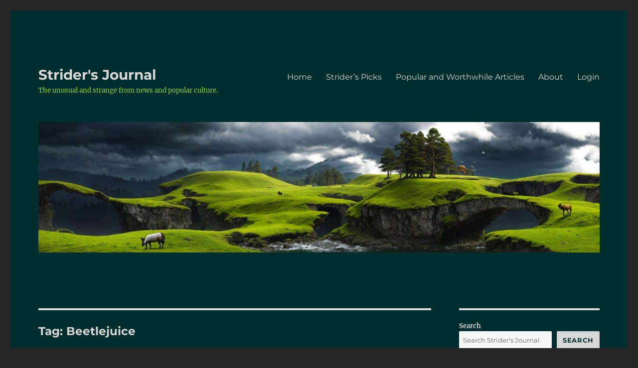

--- FILE ---
content_type: text/html; charset=UTF-8
request_url: https://sj.foodsci.info/crappyalbumcovers/beetlejuice/
body_size: 151805
content:
<!DOCTYPE html>
<html lang="en-US" prefix="og: https://ogp.me/ns#" class="no-js">
<head>
	<meta charset="UTF-8">
	<meta name="viewport" content="width=device-width, initial-scale=1.0">
	<link rel="profile" href="https://gmpg.org/xfn/11">
		<script>
(function(html){html.className = html.className.replace(/\bno-js\b/,'js')})(document.documentElement);
//# sourceURL=twentysixteen_javascript_detection
</script>

<!-- Search Engine Optimization by Rank Math - https://rankmath.com/ -->
<title>Beetlejuice &raquo; Strider&#039;s Journal</title>
<meta name="robots" content="follow, noindex"/>
<meta property="og:locale" content="en_US" />
<meta property="og:type" content="article" />
<meta property="og:title" content="Beetlejuice &raquo; Strider&#039;s Journal" />
<meta property="og:url" content="https://sj.foodsci.info/crappyalbumcovers/beetlejuice/" />
<meta property="og:site_name" content="Strider\&#039;s Journal" />
<meta property="article:publisher" content="https://www.facebook.com/paul.e.j.king" />
<meta name="twitter:card" content="summary_large_image" />
<meta name="twitter:title" content="Beetlejuice &raquo; Strider&#039;s Journal" />
<meta name="twitter:site" content="@https://www.twitter.com/@strider_sj" />
<meta name="twitter:label1" content="Posts" />
<meta name="twitter:data1" content="1" />
<script type="application/ld+json" class="rank-math-schema">{"@context":"https://schema.org","@graph":[{"@type":"Person","@id":"https://sj.foodsci.info/#person","name":"Strider\\'s Journal","url":"http://sj.foodsci.info","sameAs":["https://www.facebook.com/paul.e.j.king","https://twitter.com/https://www.twitter.com/@strider_sj","https://www.instagram.com/strider161"],"image":{"@type":"ImageObject","@id":"https://sj.foodsci.info/#logo","url":"http://sj.foodsci.info/wp-content/uploads/2022/09/guitar.jpg","contentUrl":"http://sj.foodsci.info/wp-content/uploads/2022/09/guitar.jpg","caption":"Strider\\'s Journal","inLanguage":"en-US","width":"96","height":"96"}},{"@type":"WebSite","@id":"https://sj.foodsci.info/#website","url":"https://sj.foodsci.info","name":"Strider\\'s Journal","publisher":{"@id":"https://sj.foodsci.info/#person"},"inLanguage":"en-US"},{"@type":"CollectionPage","@id":"https://sj.foodsci.info/crappyalbumcovers/beetlejuice/#webpage","url":"https://sj.foodsci.info/crappyalbumcovers/beetlejuice/","name":"Beetlejuice &raquo; Strider&#039;s Journal","isPartOf":{"@id":"https://sj.foodsci.info/#website"},"inLanguage":"en-US"}]}</script>
<!-- /Rank Math WordPress SEO plugin -->

<link rel='dns-prefetch' href='//stats.wp.com' />
<link rel='dns-prefetch' href='//v0.wordpress.com' />
<link rel='dns-prefetch' href='//widgets.wp.com' />
<link rel='dns-prefetch' href='//s0.wp.com' />
<link rel='dns-prefetch' href='//0.gravatar.com' />
<link rel='dns-prefetch' href='//1.gravatar.com' />
<link rel='dns-prefetch' href='//2.gravatar.com' />
<link rel='dns-prefetch' href='//jetpack.wordpress.com' />
<link rel='dns-prefetch' href='//public-api.wordpress.com' />
<link rel="alternate" type="application/rss+xml" title="Strider&#039;s Journal &raquo; Feed" href="https://sj.foodsci.info/feed/" />
<link rel="alternate" type="application/rss+xml" title="Strider&#039;s Journal &raquo; Comments Feed" href="https://sj.foodsci.info/comments/feed/" />
<link rel="alternate" type="application/rss+xml" title="Strider&#039;s Journal &raquo; Beetlejuice Tag Feed" href="https://sj.foodsci.info/crappyalbumcovers/beetlejuice/feed/" />
<style id='wp-img-auto-sizes-contain-inline-css'>
img:is([sizes=auto i],[sizes^="auto," i]){contain-intrinsic-size:3000px 1500px}
/*# sourceURL=wp-img-auto-sizes-contain-inline-css */
</style>
<link rel='stylesheet' id='wp-quicklatex-format-css' href='https://sj.foodsci.info/wp-content/plugins/wp-quicklatex/css/quicklatex-format.css' media='all' />
<link rel='stylesheet' id='twentysixteen-jetpack-css' href='https://sj.foodsci.info/wp-content/plugins/jetpack/modules/theme-tools/compat/twentysixteen.css' media='all' />
<style id='wp-emoji-styles-inline-css'>

	img.wp-smiley, img.emoji {
		display: inline !important;
		border: none !important;
		box-shadow: none !important;
		height: 1em !important;
		width: 1em !important;
		margin: 0 0.07em !important;
		vertical-align: -0.1em !important;
		background: none !important;
		padding: 0 !important;
	}
/*# sourceURL=wp-emoji-styles-inline-css */
</style>
<style id='wp-block-library-inline-css'>
:root{--wp-block-synced-color:#7a00df;--wp-block-synced-color--rgb:122,0,223;--wp-bound-block-color:var(--wp-block-synced-color);--wp-editor-canvas-background:#ddd;--wp-admin-theme-color:#007cba;--wp-admin-theme-color--rgb:0,124,186;--wp-admin-theme-color-darker-10:#006ba1;--wp-admin-theme-color-darker-10--rgb:0,107,160.5;--wp-admin-theme-color-darker-20:#005a87;--wp-admin-theme-color-darker-20--rgb:0,90,135;--wp-admin-border-width-focus:2px}@media (min-resolution:192dpi){:root{--wp-admin-border-width-focus:1.5px}}.wp-element-button{cursor:pointer}:root .has-very-light-gray-background-color{background-color:#eee}:root .has-very-dark-gray-background-color{background-color:#313131}:root .has-very-light-gray-color{color:#eee}:root .has-very-dark-gray-color{color:#313131}:root .has-vivid-green-cyan-to-vivid-cyan-blue-gradient-background{background:linear-gradient(135deg,#00d084,#0693e3)}:root .has-purple-crush-gradient-background{background:linear-gradient(135deg,#34e2e4,#4721fb 50%,#ab1dfe)}:root .has-hazy-dawn-gradient-background{background:linear-gradient(135deg,#faaca8,#dad0ec)}:root .has-subdued-olive-gradient-background{background:linear-gradient(135deg,#fafae1,#67a671)}:root .has-atomic-cream-gradient-background{background:linear-gradient(135deg,#fdd79a,#004a59)}:root .has-nightshade-gradient-background{background:linear-gradient(135deg,#330968,#31cdcf)}:root .has-midnight-gradient-background{background:linear-gradient(135deg,#020381,#2874fc)}:root{--wp--preset--font-size--normal:16px;--wp--preset--font-size--huge:42px}.has-regular-font-size{font-size:1em}.has-larger-font-size{font-size:2.625em}.has-normal-font-size{font-size:var(--wp--preset--font-size--normal)}.has-huge-font-size{font-size:var(--wp--preset--font-size--huge)}.has-text-align-center{text-align:center}.has-text-align-left{text-align:left}.has-text-align-right{text-align:right}.has-fit-text{white-space:nowrap!important}#end-resizable-editor-section{display:none}.aligncenter{clear:both}.items-justified-left{justify-content:flex-start}.items-justified-center{justify-content:center}.items-justified-right{justify-content:flex-end}.items-justified-space-between{justify-content:space-between}.screen-reader-text{border:0;clip-path:inset(50%);height:1px;margin:-1px;overflow:hidden;padding:0;position:absolute;width:1px;word-wrap:normal!important}.screen-reader-text:focus{background-color:#ddd;clip-path:none;color:#444;display:block;font-size:1em;height:auto;left:5px;line-height:normal;padding:15px 23px 14px;text-decoration:none;top:5px;width:auto;z-index:100000}html :where(.has-border-color){border-style:solid}html :where([style*=border-top-color]){border-top-style:solid}html :where([style*=border-right-color]){border-right-style:solid}html :where([style*=border-bottom-color]){border-bottom-style:solid}html :where([style*=border-left-color]){border-left-style:solid}html :where([style*=border-width]){border-style:solid}html :where([style*=border-top-width]){border-top-style:solid}html :where([style*=border-right-width]){border-right-style:solid}html :where([style*=border-bottom-width]){border-bottom-style:solid}html :where([style*=border-left-width]){border-left-style:solid}html :where(img[class*=wp-image-]){height:auto;max-width:100%}:where(figure){margin:0 0 1em}html :where(.is-position-sticky){--wp-admin--admin-bar--position-offset:var(--wp-admin--admin-bar--height,0px)}@media screen and (max-width:600px){html :where(.is-position-sticky){--wp-admin--admin-bar--position-offset:0px}}

/*# sourceURL=wp-block-library-inline-css */
</style><style id='wp-block-categories-inline-css'>
.wp-block-categories{box-sizing:border-box}.wp-block-categories.alignleft{margin-right:2em}.wp-block-categories.alignright{margin-left:2em}.wp-block-categories.wp-block-categories-dropdown.aligncenter{text-align:center}.wp-block-categories .wp-block-categories__label{display:block;width:100%}
/*# sourceURL=https://sj.foodsci.info/wp-includes/blocks/categories/style.min.css */
</style>
<style id='wp-block-heading-inline-css'>
h1:where(.wp-block-heading).has-background,h2:where(.wp-block-heading).has-background,h3:where(.wp-block-heading).has-background,h4:where(.wp-block-heading).has-background,h5:where(.wp-block-heading).has-background,h6:where(.wp-block-heading).has-background{padding:1.25em 2.375em}h1.has-text-align-left[style*=writing-mode]:where([style*=vertical-lr]),h1.has-text-align-right[style*=writing-mode]:where([style*=vertical-rl]),h2.has-text-align-left[style*=writing-mode]:where([style*=vertical-lr]),h2.has-text-align-right[style*=writing-mode]:where([style*=vertical-rl]),h3.has-text-align-left[style*=writing-mode]:where([style*=vertical-lr]),h3.has-text-align-right[style*=writing-mode]:where([style*=vertical-rl]),h4.has-text-align-left[style*=writing-mode]:where([style*=vertical-lr]),h4.has-text-align-right[style*=writing-mode]:where([style*=vertical-rl]),h5.has-text-align-left[style*=writing-mode]:where([style*=vertical-lr]),h5.has-text-align-right[style*=writing-mode]:where([style*=vertical-rl]),h6.has-text-align-left[style*=writing-mode]:where([style*=vertical-lr]),h6.has-text-align-right[style*=writing-mode]:where([style*=vertical-rl]){rotate:180deg}
/*# sourceURL=https://sj.foodsci.info/wp-includes/blocks/heading/style.min.css */
</style>
<style id='wp-block-latest-posts-inline-css'>
.wp-block-latest-posts{box-sizing:border-box}.wp-block-latest-posts.alignleft{margin-right:2em}.wp-block-latest-posts.alignright{margin-left:2em}.wp-block-latest-posts.wp-block-latest-posts__list{list-style:none}.wp-block-latest-posts.wp-block-latest-posts__list li{clear:both;overflow-wrap:break-word}.wp-block-latest-posts.is-grid{display:flex;flex-wrap:wrap}.wp-block-latest-posts.is-grid li{margin:0 1.25em 1.25em 0;width:100%}@media (min-width:600px){.wp-block-latest-posts.columns-2 li{width:calc(50% - .625em)}.wp-block-latest-posts.columns-2 li:nth-child(2n){margin-right:0}.wp-block-latest-posts.columns-3 li{width:calc(33.33333% - .83333em)}.wp-block-latest-posts.columns-3 li:nth-child(3n){margin-right:0}.wp-block-latest-posts.columns-4 li{width:calc(25% - .9375em)}.wp-block-latest-posts.columns-4 li:nth-child(4n){margin-right:0}.wp-block-latest-posts.columns-5 li{width:calc(20% - 1em)}.wp-block-latest-posts.columns-5 li:nth-child(5n){margin-right:0}.wp-block-latest-posts.columns-6 li{width:calc(16.66667% - 1.04167em)}.wp-block-latest-posts.columns-6 li:nth-child(6n){margin-right:0}}:root :where(.wp-block-latest-posts.is-grid){padding:0}:root :where(.wp-block-latest-posts.wp-block-latest-posts__list){padding-left:0}.wp-block-latest-posts__post-author,.wp-block-latest-posts__post-date{display:block;font-size:.8125em}.wp-block-latest-posts__post-excerpt,.wp-block-latest-posts__post-full-content{margin-bottom:1em;margin-top:.5em}.wp-block-latest-posts__featured-image a{display:inline-block}.wp-block-latest-posts__featured-image img{height:auto;max-width:100%;width:auto}.wp-block-latest-posts__featured-image.alignleft{float:left;margin-right:1em}.wp-block-latest-posts__featured-image.alignright{float:right;margin-left:1em}.wp-block-latest-posts__featured-image.aligncenter{margin-bottom:1em;text-align:center}
/*# sourceURL=https://sj.foodsci.info/wp-includes/blocks/latest-posts/style.min.css */
</style>
<style id='wp-block-list-inline-css'>
ol,ul{box-sizing:border-box}:root :where(.wp-block-list.has-background){padding:1.25em 2.375em}
/*# sourceURL=https://sj.foodsci.info/wp-includes/blocks/list/style.min.css */
</style>
<style id='wp-block-loginout-inline-css'>
.wp-block-loginout{box-sizing:border-box}
/*# sourceURL=https://sj.foodsci.info/wp-includes/blocks/loginout/style.min.css */
</style>
<style id='wp-block-search-inline-css'>
.wp-block-search__button{margin-left:10px;word-break:normal}.wp-block-search__button.has-icon{line-height:0}.wp-block-search__button svg{height:1.25em;min-height:24px;min-width:24px;width:1.25em;fill:currentColor;vertical-align:text-bottom}:where(.wp-block-search__button){border:1px solid #ccc;padding:6px 10px}.wp-block-search__inside-wrapper{display:flex;flex:auto;flex-wrap:nowrap;max-width:100%}.wp-block-search__label{width:100%}.wp-block-search.wp-block-search__button-only .wp-block-search__button{box-sizing:border-box;display:flex;flex-shrink:0;justify-content:center;margin-left:0;max-width:100%}.wp-block-search.wp-block-search__button-only .wp-block-search__inside-wrapper{min-width:0!important;transition-property:width}.wp-block-search.wp-block-search__button-only .wp-block-search__input{flex-basis:100%;transition-duration:.3s}.wp-block-search.wp-block-search__button-only.wp-block-search__searchfield-hidden,.wp-block-search.wp-block-search__button-only.wp-block-search__searchfield-hidden .wp-block-search__inside-wrapper{overflow:hidden}.wp-block-search.wp-block-search__button-only.wp-block-search__searchfield-hidden .wp-block-search__input{border-left-width:0!important;border-right-width:0!important;flex-basis:0;flex-grow:0;margin:0;min-width:0!important;padding-left:0!important;padding-right:0!important;width:0!important}:where(.wp-block-search__input){appearance:none;border:1px solid #949494;flex-grow:1;font-family:inherit;font-size:inherit;font-style:inherit;font-weight:inherit;letter-spacing:inherit;line-height:inherit;margin-left:0;margin-right:0;min-width:3rem;padding:8px;text-decoration:unset!important;text-transform:inherit}:where(.wp-block-search__button-inside .wp-block-search__inside-wrapper){background-color:#fff;border:1px solid #949494;box-sizing:border-box;padding:4px}:where(.wp-block-search__button-inside .wp-block-search__inside-wrapper) .wp-block-search__input{border:none;border-radius:0;padding:0 4px}:where(.wp-block-search__button-inside .wp-block-search__inside-wrapper) .wp-block-search__input:focus{outline:none}:where(.wp-block-search__button-inside .wp-block-search__inside-wrapper) :where(.wp-block-search__button){padding:4px 8px}.wp-block-search.aligncenter .wp-block-search__inside-wrapper{margin:auto}.wp-block[data-align=right] .wp-block-search.wp-block-search__button-only .wp-block-search__inside-wrapper{float:right}
/*# sourceURL=https://sj.foodsci.info/wp-includes/blocks/search/style.min.css */
</style>
<style id='wp-block-search-theme-inline-css'>
.wp-block-search .wp-block-search__label{font-weight:700}.wp-block-search__button{border:1px solid #ccc;padding:.375em .625em}
/*# sourceURL=https://sj.foodsci.info/wp-includes/blocks/search/theme.min.css */
</style>
<style id='wp-block-tag-cloud-inline-css'>
.wp-block-tag-cloud{box-sizing:border-box}.wp-block-tag-cloud.aligncenter{justify-content:center;text-align:center}.wp-block-tag-cloud a{display:inline-block;margin-right:5px}.wp-block-tag-cloud span{display:inline-block;margin-left:5px;text-decoration:none}:root :where(.wp-block-tag-cloud.is-style-outline){display:flex;flex-wrap:wrap;gap:1ch}:root :where(.wp-block-tag-cloud.is-style-outline a){border:1px solid;font-size:unset!important;margin-right:0;padding:1ch 2ch;text-decoration:none!important}
/*# sourceURL=https://sj.foodsci.info/wp-includes/blocks/tag-cloud/style.min.css */
</style>
<style id='wp-block-columns-inline-css'>
.wp-block-columns{box-sizing:border-box;display:flex;flex-wrap:wrap!important}@media (min-width:782px){.wp-block-columns{flex-wrap:nowrap!important}}.wp-block-columns{align-items:normal!important}.wp-block-columns.are-vertically-aligned-top{align-items:flex-start}.wp-block-columns.are-vertically-aligned-center{align-items:center}.wp-block-columns.are-vertically-aligned-bottom{align-items:flex-end}@media (max-width:781px){.wp-block-columns:not(.is-not-stacked-on-mobile)>.wp-block-column{flex-basis:100%!important}}@media (min-width:782px){.wp-block-columns:not(.is-not-stacked-on-mobile)>.wp-block-column{flex-basis:0;flex-grow:1}.wp-block-columns:not(.is-not-stacked-on-mobile)>.wp-block-column[style*=flex-basis]{flex-grow:0}}.wp-block-columns.is-not-stacked-on-mobile{flex-wrap:nowrap!important}.wp-block-columns.is-not-stacked-on-mobile>.wp-block-column{flex-basis:0;flex-grow:1}.wp-block-columns.is-not-stacked-on-mobile>.wp-block-column[style*=flex-basis]{flex-grow:0}:where(.wp-block-columns){margin-bottom:1.75em}:where(.wp-block-columns.has-background){padding:1.25em 2.375em}.wp-block-column{flex-grow:1;min-width:0;overflow-wrap:break-word;word-break:break-word}.wp-block-column.is-vertically-aligned-top{align-self:flex-start}.wp-block-column.is-vertically-aligned-center{align-self:center}.wp-block-column.is-vertically-aligned-bottom{align-self:flex-end}.wp-block-column.is-vertically-aligned-stretch{align-self:stretch}.wp-block-column.is-vertically-aligned-bottom,.wp-block-column.is-vertically-aligned-center,.wp-block-column.is-vertically-aligned-top{width:100%}
/*# sourceURL=https://sj.foodsci.info/wp-includes/blocks/columns/style.min.css */
</style>
<style id='wp-block-group-inline-css'>
.wp-block-group{box-sizing:border-box}:where(.wp-block-group.wp-block-group-is-layout-constrained){position:relative}
/*# sourceURL=https://sj.foodsci.info/wp-includes/blocks/group/style.min.css */
</style>
<style id='wp-block-group-theme-inline-css'>
:where(.wp-block-group.has-background){padding:1.25em 2.375em}
/*# sourceURL=https://sj.foodsci.info/wp-includes/blocks/group/theme.min.css */
</style>
<style id='global-styles-inline-css'>
:root{--wp--preset--aspect-ratio--square: 1;--wp--preset--aspect-ratio--4-3: 4/3;--wp--preset--aspect-ratio--3-4: 3/4;--wp--preset--aspect-ratio--3-2: 3/2;--wp--preset--aspect-ratio--2-3: 2/3;--wp--preset--aspect-ratio--16-9: 16/9;--wp--preset--aspect-ratio--9-16: 9/16;--wp--preset--color--black: #000000;--wp--preset--color--cyan-bluish-gray: #abb8c3;--wp--preset--color--white: #fff;--wp--preset--color--pale-pink: #f78da7;--wp--preset--color--vivid-red: #cf2e2e;--wp--preset--color--luminous-vivid-orange: #ff6900;--wp--preset--color--luminous-vivid-amber: #fcb900;--wp--preset--color--light-green-cyan: #7bdcb5;--wp--preset--color--vivid-green-cyan: #00d084;--wp--preset--color--pale-cyan-blue: #8ed1fc;--wp--preset--color--vivid-cyan-blue: #0693e3;--wp--preset--color--vivid-purple: #9b51e0;--wp--preset--color--dark-gray: #1a1a1a;--wp--preset--color--medium-gray: #686868;--wp--preset--color--light-gray: #e5e5e5;--wp--preset--color--blue-gray: #4d545c;--wp--preset--color--bright-blue: #007acc;--wp--preset--color--light-blue: #9adffd;--wp--preset--color--dark-brown: #402b30;--wp--preset--color--medium-brown: #774e24;--wp--preset--color--dark-red: #640c1f;--wp--preset--color--bright-red: #ff675f;--wp--preset--color--yellow: #ffef8e;--wp--preset--gradient--vivid-cyan-blue-to-vivid-purple: linear-gradient(135deg,rgb(6,147,227) 0%,rgb(155,81,224) 100%);--wp--preset--gradient--light-green-cyan-to-vivid-green-cyan: linear-gradient(135deg,rgb(122,220,180) 0%,rgb(0,208,130) 100%);--wp--preset--gradient--luminous-vivid-amber-to-luminous-vivid-orange: linear-gradient(135deg,rgb(252,185,0) 0%,rgb(255,105,0) 100%);--wp--preset--gradient--luminous-vivid-orange-to-vivid-red: linear-gradient(135deg,rgb(255,105,0) 0%,rgb(207,46,46) 100%);--wp--preset--gradient--very-light-gray-to-cyan-bluish-gray: linear-gradient(135deg,rgb(238,238,238) 0%,rgb(169,184,195) 100%);--wp--preset--gradient--cool-to-warm-spectrum: linear-gradient(135deg,rgb(74,234,220) 0%,rgb(151,120,209) 20%,rgb(207,42,186) 40%,rgb(238,44,130) 60%,rgb(251,105,98) 80%,rgb(254,248,76) 100%);--wp--preset--gradient--blush-light-purple: linear-gradient(135deg,rgb(255,206,236) 0%,rgb(152,150,240) 100%);--wp--preset--gradient--blush-bordeaux: linear-gradient(135deg,rgb(254,205,165) 0%,rgb(254,45,45) 50%,rgb(107,0,62) 100%);--wp--preset--gradient--luminous-dusk: linear-gradient(135deg,rgb(255,203,112) 0%,rgb(199,81,192) 50%,rgb(65,88,208) 100%);--wp--preset--gradient--pale-ocean: linear-gradient(135deg,rgb(255,245,203) 0%,rgb(182,227,212) 50%,rgb(51,167,181) 100%);--wp--preset--gradient--electric-grass: linear-gradient(135deg,rgb(202,248,128) 0%,rgb(113,206,126) 100%);--wp--preset--gradient--midnight: linear-gradient(135deg,rgb(2,3,129) 0%,rgb(40,116,252) 100%);--wp--preset--font-size--small: 13px;--wp--preset--font-size--medium: 20px;--wp--preset--font-size--large: 36px;--wp--preset--font-size--x-large: 42px;--wp--preset--font-family--albert-sans: 'Albert Sans', sans-serif;--wp--preset--font-family--alegreya: Alegreya, serif;--wp--preset--font-family--arvo: Arvo, serif;--wp--preset--font-family--bodoni-moda: 'Bodoni Moda', serif;--wp--preset--font-family--bricolage-grotesque: 'Bricolage Grotesque', sans-serif;--wp--preset--font-family--cabin: Cabin, sans-serif;--wp--preset--font-family--chivo: Chivo, sans-serif;--wp--preset--font-family--commissioner: Commissioner, sans-serif;--wp--preset--font-family--cormorant: Cormorant, serif;--wp--preset--font-family--courier-prime: 'Courier Prime', monospace;--wp--preset--font-family--crimson-pro: 'Crimson Pro', serif;--wp--preset--font-family--dm-mono: 'DM Mono', monospace;--wp--preset--font-family--dm-sans: 'DM Sans', sans-serif;--wp--preset--font-family--dm-serif-display: 'DM Serif Display', serif;--wp--preset--font-family--domine: Domine, serif;--wp--preset--font-family--eb-garamond: 'EB Garamond', serif;--wp--preset--font-family--epilogue: Epilogue, sans-serif;--wp--preset--font-family--fahkwang: Fahkwang, sans-serif;--wp--preset--font-family--figtree: Figtree, sans-serif;--wp--preset--font-family--fira-sans: 'Fira Sans', sans-serif;--wp--preset--font-family--fjalla-one: 'Fjalla One', sans-serif;--wp--preset--font-family--fraunces: Fraunces, serif;--wp--preset--font-family--gabarito: Gabarito, system-ui;--wp--preset--font-family--ibm-plex-mono: 'IBM Plex Mono', monospace;--wp--preset--font-family--ibm-plex-sans: 'IBM Plex Sans', sans-serif;--wp--preset--font-family--ibarra-real-nova: 'Ibarra Real Nova', serif;--wp--preset--font-family--instrument-serif: 'Instrument Serif', serif;--wp--preset--font-family--inter: Inter, sans-serif;--wp--preset--font-family--josefin-sans: 'Josefin Sans', sans-serif;--wp--preset--font-family--jost: Jost, sans-serif;--wp--preset--font-family--libre-baskerville: 'Libre Baskerville', serif;--wp--preset--font-family--libre-franklin: 'Libre Franklin', sans-serif;--wp--preset--font-family--literata: Literata, serif;--wp--preset--font-family--lora: Lora, serif;--wp--preset--font-family--merriweather: Merriweather, serif;--wp--preset--font-family--montserrat: Montserrat, sans-serif;--wp--preset--font-family--newsreader: Newsreader, serif;--wp--preset--font-family--noto-sans-mono: 'Noto Sans Mono', sans-serif;--wp--preset--font-family--nunito: Nunito, sans-serif;--wp--preset--font-family--open-sans: 'Open Sans', sans-serif;--wp--preset--font-family--overpass: Overpass, sans-serif;--wp--preset--font-family--pt-serif: 'PT Serif', serif;--wp--preset--font-family--petrona: Petrona, serif;--wp--preset--font-family--piazzolla: Piazzolla, serif;--wp--preset--font-family--playfair-display: 'Playfair Display', serif;--wp--preset--font-family--plus-jakarta-sans: 'Plus Jakarta Sans', sans-serif;--wp--preset--font-family--poppins: Poppins, sans-serif;--wp--preset--font-family--raleway: Raleway, sans-serif;--wp--preset--font-family--roboto: Roboto, sans-serif;--wp--preset--font-family--roboto-slab: 'Roboto Slab', serif;--wp--preset--font-family--rubik: Rubik, sans-serif;--wp--preset--font-family--rufina: Rufina, serif;--wp--preset--font-family--sora: Sora, sans-serif;--wp--preset--font-family--source-sans-3: 'Source Sans 3', sans-serif;--wp--preset--font-family--source-serif-4: 'Source Serif 4', serif;--wp--preset--font-family--space-mono: 'Space Mono', monospace;--wp--preset--font-family--syne: Syne, sans-serif;--wp--preset--font-family--texturina: Texturina, serif;--wp--preset--font-family--urbanist: Urbanist, sans-serif;--wp--preset--font-family--work-sans: 'Work Sans', sans-serif;--wp--preset--spacing--20: 0.44rem;--wp--preset--spacing--30: 0.67rem;--wp--preset--spacing--40: 1rem;--wp--preset--spacing--50: 1.5rem;--wp--preset--spacing--60: 2.25rem;--wp--preset--spacing--70: 3.38rem;--wp--preset--spacing--80: 5.06rem;--wp--preset--shadow--natural: 6px 6px 9px rgba(0, 0, 0, 0.2);--wp--preset--shadow--deep: 12px 12px 50px rgba(0, 0, 0, 0.4);--wp--preset--shadow--sharp: 6px 6px 0px rgba(0, 0, 0, 0.2);--wp--preset--shadow--outlined: 6px 6px 0px -3px rgb(255, 255, 255), 6px 6px rgb(0, 0, 0);--wp--preset--shadow--crisp: 6px 6px 0px rgb(0, 0, 0);}:where(.is-layout-flex){gap: 0.5em;}:where(.is-layout-grid){gap: 0.5em;}body .is-layout-flex{display: flex;}.is-layout-flex{flex-wrap: wrap;align-items: center;}.is-layout-flex > :is(*, div){margin: 0;}body .is-layout-grid{display: grid;}.is-layout-grid > :is(*, div){margin: 0;}:where(.wp-block-columns.is-layout-flex){gap: 2em;}:where(.wp-block-columns.is-layout-grid){gap: 2em;}:where(.wp-block-post-template.is-layout-flex){gap: 1.25em;}:where(.wp-block-post-template.is-layout-grid){gap: 1.25em;}.has-black-color{color: var(--wp--preset--color--black) !important;}.has-cyan-bluish-gray-color{color: var(--wp--preset--color--cyan-bluish-gray) !important;}.has-white-color{color: var(--wp--preset--color--white) !important;}.has-pale-pink-color{color: var(--wp--preset--color--pale-pink) !important;}.has-vivid-red-color{color: var(--wp--preset--color--vivid-red) !important;}.has-luminous-vivid-orange-color{color: var(--wp--preset--color--luminous-vivid-orange) !important;}.has-luminous-vivid-amber-color{color: var(--wp--preset--color--luminous-vivid-amber) !important;}.has-light-green-cyan-color{color: var(--wp--preset--color--light-green-cyan) !important;}.has-vivid-green-cyan-color{color: var(--wp--preset--color--vivid-green-cyan) !important;}.has-pale-cyan-blue-color{color: var(--wp--preset--color--pale-cyan-blue) !important;}.has-vivid-cyan-blue-color{color: var(--wp--preset--color--vivid-cyan-blue) !important;}.has-vivid-purple-color{color: var(--wp--preset--color--vivid-purple) !important;}.has-black-background-color{background-color: var(--wp--preset--color--black) !important;}.has-cyan-bluish-gray-background-color{background-color: var(--wp--preset--color--cyan-bluish-gray) !important;}.has-white-background-color{background-color: var(--wp--preset--color--white) !important;}.has-pale-pink-background-color{background-color: var(--wp--preset--color--pale-pink) !important;}.has-vivid-red-background-color{background-color: var(--wp--preset--color--vivid-red) !important;}.has-luminous-vivid-orange-background-color{background-color: var(--wp--preset--color--luminous-vivid-orange) !important;}.has-luminous-vivid-amber-background-color{background-color: var(--wp--preset--color--luminous-vivid-amber) !important;}.has-light-green-cyan-background-color{background-color: var(--wp--preset--color--light-green-cyan) !important;}.has-vivid-green-cyan-background-color{background-color: var(--wp--preset--color--vivid-green-cyan) !important;}.has-pale-cyan-blue-background-color{background-color: var(--wp--preset--color--pale-cyan-blue) !important;}.has-vivid-cyan-blue-background-color{background-color: var(--wp--preset--color--vivid-cyan-blue) !important;}.has-vivid-purple-background-color{background-color: var(--wp--preset--color--vivid-purple) !important;}.has-black-border-color{border-color: var(--wp--preset--color--black) !important;}.has-cyan-bluish-gray-border-color{border-color: var(--wp--preset--color--cyan-bluish-gray) !important;}.has-white-border-color{border-color: var(--wp--preset--color--white) !important;}.has-pale-pink-border-color{border-color: var(--wp--preset--color--pale-pink) !important;}.has-vivid-red-border-color{border-color: var(--wp--preset--color--vivid-red) !important;}.has-luminous-vivid-orange-border-color{border-color: var(--wp--preset--color--luminous-vivid-orange) !important;}.has-luminous-vivid-amber-border-color{border-color: var(--wp--preset--color--luminous-vivid-amber) !important;}.has-light-green-cyan-border-color{border-color: var(--wp--preset--color--light-green-cyan) !important;}.has-vivid-green-cyan-border-color{border-color: var(--wp--preset--color--vivid-green-cyan) !important;}.has-pale-cyan-blue-border-color{border-color: var(--wp--preset--color--pale-cyan-blue) !important;}.has-vivid-cyan-blue-border-color{border-color: var(--wp--preset--color--vivid-cyan-blue) !important;}.has-vivid-purple-border-color{border-color: var(--wp--preset--color--vivid-purple) !important;}.has-vivid-cyan-blue-to-vivid-purple-gradient-background{background: var(--wp--preset--gradient--vivid-cyan-blue-to-vivid-purple) !important;}.has-light-green-cyan-to-vivid-green-cyan-gradient-background{background: var(--wp--preset--gradient--light-green-cyan-to-vivid-green-cyan) !important;}.has-luminous-vivid-amber-to-luminous-vivid-orange-gradient-background{background: var(--wp--preset--gradient--luminous-vivid-amber-to-luminous-vivid-orange) !important;}.has-luminous-vivid-orange-to-vivid-red-gradient-background{background: var(--wp--preset--gradient--luminous-vivid-orange-to-vivid-red) !important;}.has-very-light-gray-to-cyan-bluish-gray-gradient-background{background: var(--wp--preset--gradient--very-light-gray-to-cyan-bluish-gray) !important;}.has-cool-to-warm-spectrum-gradient-background{background: var(--wp--preset--gradient--cool-to-warm-spectrum) !important;}.has-blush-light-purple-gradient-background{background: var(--wp--preset--gradient--blush-light-purple) !important;}.has-blush-bordeaux-gradient-background{background: var(--wp--preset--gradient--blush-bordeaux) !important;}.has-luminous-dusk-gradient-background{background: var(--wp--preset--gradient--luminous-dusk) !important;}.has-pale-ocean-gradient-background{background: var(--wp--preset--gradient--pale-ocean) !important;}.has-electric-grass-gradient-background{background: var(--wp--preset--gradient--electric-grass) !important;}.has-midnight-gradient-background{background: var(--wp--preset--gradient--midnight) !important;}.has-small-font-size{font-size: var(--wp--preset--font-size--small) !important;}.has-medium-font-size{font-size: var(--wp--preset--font-size--medium) !important;}.has-large-font-size{font-size: var(--wp--preset--font-size--large) !important;}.has-x-large-font-size{font-size: var(--wp--preset--font-size--x-large) !important;}.has-albert-sans-font-family{font-family: var(--wp--preset--font-family--albert-sans) !important;}.has-alegreya-font-family{font-family: var(--wp--preset--font-family--alegreya) !important;}.has-arvo-font-family{font-family: var(--wp--preset--font-family--arvo) !important;}.has-bodoni-moda-font-family{font-family: var(--wp--preset--font-family--bodoni-moda) !important;}.has-bricolage-grotesque-font-family{font-family: var(--wp--preset--font-family--bricolage-grotesque) !important;}.has-cabin-font-family{font-family: var(--wp--preset--font-family--cabin) !important;}.has-chivo-font-family{font-family: var(--wp--preset--font-family--chivo) !important;}.has-commissioner-font-family{font-family: var(--wp--preset--font-family--commissioner) !important;}.has-cormorant-font-family{font-family: var(--wp--preset--font-family--cormorant) !important;}.has-courier-prime-font-family{font-family: var(--wp--preset--font-family--courier-prime) !important;}.has-crimson-pro-font-family{font-family: var(--wp--preset--font-family--crimson-pro) !important;}.has-dm-mono-font-family{font-family: var(--wp--preset--font-family--dm-mono) !important;}.has-dm-sans-font-family{font-family: var(--wp--preset--font-family--dm-sans) !important;}.has-dm-serif-display-font-family{font-family: var(--wp--preset--font-family--dm-serif-display) !important;}.has-domine-font-family{font-family: var(--wp--preset--font-family--domine) !important;}.has-eb-garamond-font-family{font-family: var(--wp--preset--font-family--eb-garamond) !important;}.has-epilogue-font-family{font-family: var(--wp--preset--font-family--epilogue) !important;}.has-fahkwang-font-family{font-family: var(--wp--preset--font-family--fahkwang) !important;}.has-figtree-font-family{font-family: var(--wp--preset--font-family--figtree) !important;}.has-fira-sans-font-family{font-family: var(--wp--preset--font-family--fira-sans) !important;}.has-fjalla-one-font-family{font-family: var(--wp--preset--font-family--fjalla-one) !important;}.has-fraunces-font-family{font-family: var(--wp--preset--font-family--fraunces) !important;}.has-gabarito-font-family{font-family: var(--wp--preset--font-family--gabarito) !important;}.has-ibm-plex-mono-font-family{font-family: var(--wp--preset--font-family--ibm-plex-mono) !important;}.has-ibm-plex-sans-font-family{font-family: var(--wp--preset--font-family--ibm-plex-sans) !important;}.has-ibarra-real-nova-font-family{font-family: var(--wp--preset--font-family--ibarra-real-nova) !important;}.has-instrument-serif-font-family{font-family: var(--wp--preset--font-family--instrument-serif) !important;}.has-inter-font-family{font-family: var(--wp--preset--font-family--inter) !important;}.has-josefin-sans-font-family{font-family: var(--wp--preset--font-family--josefin-sans) !important;}.has-jost-font-family{font-family: var(--wp--preset--font-family--jost) !important;}.has-libre-baskerville-font-family{font-family: var(--wp--preset--font-family--libre-baskerville) !important;}.has-libre-franklin-font-family{font-family: var(--wp--preset--font-family--libre-franklin) !important;}.has-literata-font-family{font-family: var(--wp--preset--font-family--literata) !important;}.has-lora-font-family{font-family: var(--wp--preset--font-family--lora) !important;}.has-merriweather-font-family{font-family: var(--wp--preset--font-family--merriweather) !important;}.has-montserrat-font-family{font-family: var(--wp--preset--font-family--montserrat) !important;}.has-newsreader-font-family{font-family: var(--wp--preset--font-family--newsreader) !important;}.has-noto-sans-mono-font-family{font-family: var(--wp--preset--font-family--noto-sans-mono) !important;}.has-nunito-font-family{font-family: var(--wp--preset--font-family--nunito) !important;}.has-open-sans-font-family{font-family: var(--wp--preset--font-family--open-sans) !important;}.has-overpass-font-family{font-family: var(--wp--preset--font-family--overpass) !important;}.has-pt-serif-font-family{font-family: var(--wp--preset--font-family--pt-serif) !important;}.has-petrona-font-family{font-family: var(--wp--preset--font-family--petrona) !important;}.has-piazzolla-font-family{font-family: var(--wp--preset--font-family--piazzolla) !important;}.has-playfair-display-font-family{font-family: var(--wp--preset--font-family--playfair-display) !important;}.has-plus-jakarta-sans-font-family{font-family: var(--wp--preset--font-family--plus-jakarta-sans) !important;}.has-poppins-font-family{font-family: var(--wp--preset--font-family--poppins) !important;}.has-raleway-font-family{font-family: var(--wp--preset--font-family--raleway) !important;}.has-roboto-font-family{font-family: var(--wp--preset--font-family--roboto) !important;}.has-roboto-slab-font-family{font-family: var(--wp--preset--font-family--roboto-slab) !important;}.has-rubik-font-family{font-family: var(--wp--preset--font-family--rubik) !important;}.has-rufina-font-family{font-family: var(--wp--preset--font-family--rufina) !important;}.has-sora-font-family{font-family: var(--wp--preset--font-family--sora) !important;}.has-source-sans-3-font-family{font-family: var(--wp--preset--font-family--source-sans-3) !important;}.has-source-serif-4-font-family{font-family: var(--wp--preset--font-family--source-serif-4) !important;}.has-space-mono-font-family{font-family: var(--wp--preset--font-family--space-mono) !important;}.has-syne-font-family{font-family: var(--wp--preset--font-family--syne) !important;}.has-texturina-font-family{font-family: var(--wp--preset--font-family--texturina) !important;}.has-urbanist-font-family{font-family: var(--wp--preset--font-family--urbanist) !important;}.has-work-sans-font-family{font-family: var(--wp--preset--font-family--work-sans) !important;}
:where(.wp-block-columns.is-layout-flex){gap: 2em;}:where(.wp-block-columns.is-layout-grid){gap: 2em;}
/*# sourceURL=global-styles-inline-css */
</style>
<style id='core-block-supports-inline-css'>
.wp-container-core-columns-is-layout-9d6595d7{flex-wrap:nowrap;}
/*# sourceURL=core-block-supports-inline-css */
</style>

<style id='classic-theme-styles-inline-css'>
/*! This file is auto-generated */
.wp-block-button__link{color:#fff;background-color:#32373c;border-radius:9999px;box-shadow:none;text-decoration:none;padding:calc(.667em + 2px) calc(1.333em + 2px);font-size:1.125em}.wp-block-file__button{background:#32373c;color:#fff;text-decoration:none}
/*# sourceURL=/wp-includes/css/classic-themes.min.css */
</style>
<link rel='stylesheet' id='bbspoiler-css' href='https://sj.foodsci.info/wp-content/plugins/bbspoiler/inc/bbspoiler.css' media='all' />
<link rel='stylesheet' id='h5ap-public-css' href='https://sj.foodsci.info/wp-content/plugins/html5-audio-player/assets/css/style.css' media='all' />
<link rel='stylesheet' id='jetpack-instant-search-css' href='https://sj.foodsci.info/wp-content/plugins/jetpack/jetpack_vendor/automattic/jetpack-search/build/instant-search/jp-search.chunk-main-payload.css?minify=false' media='all' />
<link rel='stylesheet' id='twentysixteen-fonts-css' href='https://sj.foodsci.info/wp-content/themes/twentysixteen/fonts/merriweather-plus-montserrat-plus-inconsolata.css' media='all' />
<link rel='stylesheet' id='genericons-css' href='https://sj.foodsci.info/wp-content/plugins/jetpack/_inc/genericons/genericons/genericons.css' media='all' />
<link rel='stylesheet' id='twentysixteen-style-css' href='https://sj.foodsci.info/wp-content/themes/twentysixteen/style.css' media='all' />
<style id='twentysixteen-style-inline-css'>
	/* Color Scheme */

	/* Background Color */
	body {
		background-color: #262626;
	}

	/* Page Background Color */
	.site {
		background-color: #1a1a1a;
	}

	mark,
	ins,
	button,
	button[disabled]:hover,
	button[disabled]:focus,
	input[type="button"],
	input[type="button"][disabled]:hover,
	input[type="button"][disabled]:focus,
	input[type="reset"],
	input[type="reset"][disabled]:hover,
	input[type="reset"][disabled]:focus,
	input[type="submit"],
	input[type="submit"][disabled]:hover,
	input[type="submit"][disabled]:focus,
	.menu-toggle.toggled-on,
	.menu-toggle.toggled-on:hover,
	.menu-toggle.toggled-on:focus,
	.pagination .prev,
	.pagination .next,
	.pagination .prev:hover,
	.pagination .prev:focus,
	.pagination .next:hover,
	.pagination .next:focus,
	.pagination .nav-links:before,
	.pagination .nav-links:after,
	.widget_calendar tbody a,
	.widget_calendar tbody a:hover,
	.widget_calendar tbody a:focus,
	.page-links a,
	.page-links a:hover,
	.page-links a:focus {
		color: #1a1a1a;
	}

	/* Link Color */
	.menu-toggle:hover,
	.menu-toggle:focus,
	a,
	.main-navigation a:hover,
	.main-navigation a:focus,
	.dropdown-toggle:hover,
	.dropdown-toggle:focus,
	.social-navigation a:hover:before,
	.social-navigation a:focus:before,
	.post-navigation a:hover .post-title,
	.post-navigation a:focus .post-title,
	.tagcloud a:hover,
	.tagcloud a:focus,
	.site-branding .site-title a:hover,
	.site-branding .site-title a:focus,
	.entry-title a:hover,
	.entry-title a:focus,
	.entry-footer a:hover,
	.entry-footer a:focus,
	.comment-metadata a:hover,
	.comment-metadata a:focus,
	.pingback .comment-edit-link:hover,
	.pingback .comment-edit-link:focus,
	.comment-reply-link,
	.comment-reply-link:hover,
	.comment-reply-link:focus,
	.required,
	.site-info a:hover,
	.site-info a:focus {
		color: #9adffd;
	}

	mark,
	ins,
	button:hover,
	button:focus,
	input[type="button"]:hover,
	input[type="button"]:focus,
	input[type="reset"]:hover,
	input[type="reset"]:focus,
	input[type="submit"]:hover,
	input[type="submit"]:focus,
	.pagination .prev:hover,
	.pagination .prev:focus,
	.pagination .next:hover,
	.pagination .next:focus,
	.widget_calendar tbody a,
	.page-links a:hover,
	.page-links a:focus {
		background-color: #9adffd;
	}

	input[type="date"]:focus,
	input[type="time"]:focus,
	input[type="datetime-local"]:focus,
	input[type="week"]:focus,
	input[type="month"]:focus,
	input[type="text"]:focus,
	input[type="email"]:focus,
	input[type="url"]:focus,
	input[type="password"]:focus,
	input[type="search"]:focus,
	input[type="tel"]:focus,
	input[type="number"]:focus,
	textarea:focus,
	.tagcloud a:hover,
	.tagcloud a:focus,
	.menu-toggle:hover,
	.menu-toggle:focus {
		border-color: #9adffd;
	}

	/* Main Text Color */
	body,
	blockquote cite,
	blockquote small,
	.main-navigation a,
	.menu-toggle,
	.dropdown-toggle,
	.social-navigation a,
	.post-navigation a,
	.pagination a:hover,
	.pagination a:focus,
	.widget-title a,
	.site-branding .site-title a,
	.entry-title a,
	.page-links > .page-links-title,
	.comment-author,
	.comment-reply-title small a:hover,
	.comment-reply-title small a:focus {
		color: #e5e5e5;
	}

	blockquote,
	.menu-toggle.toggled-on,
	.menu-toggle.toggled-on:hover,
	.menu-toggle.toggled-on:focus,
	.post-navigation,
	.post-navigation div + div,
	.pagination,
	.widget,
	.page-header,
	.page-links a,
	.comments-title,
	.comment-reply-title {
		border-color: #e5e5e5;
	}

	button,
	button[disabled]:hover,
	button[disabled]:focus,
	input[type="button"],
	input[type="button"][disabled]:hover,
	input[type="button"][disabled]:focus,
	input[type="reset"],
	input[type="reset"][disabled]:hover,
	input[type="reset"][disabled]:focus,
	input[type="submit"],
	input[type="submit"][disabled]:hover,
	input[type="submit"][disabled]:focus,
	.menu-toggle.toggled-on,
	.menu-toggle.toggled-on:hover,
	.menu-toggle.toggled-on:focus,
	.pagination:before,
	.pagination:after,
	.pagination .prev,
	.pagination .next,
	.page-links a {
		background-color: #e5e5e5;
	}

	/* Secondary Text Color */

	/**
	 * IE8 and earlier will drop any block with CSS3 selectors.
	 * Do not combine these styles with the next block.
	 */
	body:not(.search-results) .entry-summary {
		color: #c1c1c1;
	}

	blockquote,
	.post-password-form label,
	a:hover,
	a:focus,
	a:active,
	.post-navigation .meta-nav,
	.image-navigation,
	.comment-navigation,
	.widget_recent_entries .post-date,
	.widget_rss .rss-date,
	.widget_rss cite,
	.site-description,
	.author-bio,
	.entry-footer,
	.entry-footer a,
	.sticky-post,
	.taxonomy-description,
	.entry-caption,
	.comment-metadata,
	.pingback .edit-link,
	.comment-metadata a,
	.pingback .comment-edit-link,
	.comment-form label,
	.comment-notes,
	.comment-awaiting-moderation,
	.logged-in-as,
	.form-allowed-tags,
	.site-info,
	.site-info a,
	.wp-caption .wp-caption-text,
	.gallery-caption,
	.widecolumn label,
	.widecolumn .mu_register label {
		color: #c1c1c1;
	}

	.widget_calendar tbody a:hover,
	.widget_calendar tbody a:focus {
		background-color: #c1c1c1;
	}

	/* Border Color */
	fieldset,
	pre,
	abbr,
	acronym,
	table,
	th,
	td,
	input[type="date"],
	input[type="time"],
	input[type="datetime-local"],
	input[type="week"],
	input[type="month"],
	input[type="text"],
	input[type="email"],
	input[type="url"],
	input[type="password"],
	input[type="search"],
	input[type="tel"],
	input[type="number"],
	textarea,
	.main-navigation li,
	.main-navigation .primary-menu,
	.menu-toggle,
	.dropdown-toggle:after,
	.social-navigation a,
	.image-navigation,
	.comment-navigation,
	.tagcloud a,
	.entry-content,
	.entry-summary,
	.page-links a,
	.page-links > span,
	.comment-list article,
	.comment-list .pingback,
	.comment-list .trackback,
	.comment-reply-link,
	.no-comments,
	.widecolumn .mu_register .mu_alert {
		border-color: rgba( 229, 229, 229, 0.2);
	}

	hr,
	code {
		background-color: rgba( 229, 229, 229, 0.2);
	}

	@media screen and (min-width: 56.875em) {
		.main-navigation li:hover > a,
		.main-navigation li.focus > a {
			color: #9adffd;
		}

		.main-navigation ul ul,
		.main-navigation ul ul li {
			border-color: rgba( 229, 229, 229, 0.2);
		}

		.main-navigation ul ul:before {
			border-top-color: rgba( 229, 229, 229, 0.2);
			border-bottom-color: rgba( 229, 229, 229, 0.2);
		}

		.main-navigation ul ul li {
			background-color: #1a1a1a;
		}

		.main-navigation ul ul:after {
			border-top-color: #1a1a1a;
			border-bottom-color: #1a1a1a;
		}
	}


		/* Custom Page Background Color */
		.site {
			background-color: #002d2d;
		}

		mark,
		ins,
		button,
		button[disabled]:hover,
		button[disabled]:focus,
		input[type="button"],
		input[type="button"][disabled]:hover,
		input[type="button"][disabled]:focus,
		input[type="reset"],
		input[type="reset"][disabled]:hover,
		input[type="reset"][disabled]:focus,
		input[type="submit"],
		input[type="submit"][disabled]:hover,
		input[type="submit"][disabled]:focus,
		.menu-toggle.toggled-on,
		.menu-toggle.toggled-on:hover,
		.menu-toggle.toggled-on:focus,
		.pagination .prev,
		.pagination .next,
		.pagination .prev:hover,
		.pagination .prev:focus,
		.pagination .next:hover,
		.pagination .next:focus,
		.pagination .nav-links:before,
		.pagination .nav-links:after,
		.widget_calendar tbody a,
		.widget_calendar tbody a:hover,
		.widget_calendar tbody a:focus,
		.page-links a,
		.page-links a:hover,
		.page-links a:focus {
			color: #002d2d;
		}

		@media screen and (min-width: 56.875em) {
			.main-navigation ul ul li {
				background-color: #002d2d;
			}

			.main-navigation ul ul:after {
				border-top-color: #002d2d;
				border-bottom-color: #002d2d;
			}
		}
	

		/* Custom Link Color */
		.menu-toggle:hover,
		.menu-toggle:focus,
		a,
		.main-navigation a:hover,
		.main-navigation a:focus,
		.dropdown-toggle:hover,
		.dropdown-toggle:focus,
		.social-navigation a:hover:before,
		.social-navigation a:focus:before,
		.post-navigation a:hover .post-title,
		.post-navigation a:focus .post-title,
		.tagcloud a:hover,
		.tagcloud a:focus,
		.site-branding .site-title a:hover,
		.site-branding .site-title a:focus,
		.entry-title a:hover,
		.entry-title a:focus,
		.entry-footer a:hover,
		.entry-footer a:focus,
		.comment-metadata a:hover,
		.comment-metadata a:focus,
		.pingback .comment-edit-link:hover,
		.pingback .comment-edit-link:focus,
		.comment-reply-link,
		.comment-reply-link:hover,
		.comment-reply-link:focus,
		.required,
		.site-info a:hover,
		.site-info a:focus {
			color: #19b8fc;
		}

		mark,
		ins,
		button:hover,
		button:focus,
		input[type="button"]:hover,
		input[type="button"]:focus,
		input[type="reset"]:hover,
		input[type="reset"]:focus,
		input[type="submit"]:hover,
		input[type="submit"]:focus,
		.pagination .prev:hover,
		.pagination .prev:focus,
		.pagination .next:hover,
		.pagination .next:focus,
		.widget_calendar tbody a,
		.page-links a:hover,
		.page-links a:focus {
			background-color: #19b8fc;
		}

		input[type="date"]:focus,
		input[type="time"]:focus,
		input[type="datetime-local"]:focus,
		input[type="week"]:focus,
		input[type="month"]:focus,
		input[type="text"]:focus,
		input[type="email"]:focus,
		input[type="url"]:focus,
		input[type="password"]:focus,
		input[type="search"]:focus,
		input[type="tel"]:focus,
		input[type="number"]:focus,
		textarea:focus,
		.tagcloud a:hover,
		.tagcloud a:focus,
		.menu-toggle:hover,
		.menu-toggle:focus {
			border-color: #19b8fc;
		}

		@media screen and (min-width: 56.875em) {
			.main-navigation li:hover > a,
			.main-navigation li.focus > a {
				color: #19b8fc;
			}
		}
	

		/* Custom Main Text Color */
		body,
		blockquote cite,
		blockquote small,
		.main-navigation a,
		.menu-toggle,
		.dropdown-toggle,
		.social-navigation a,
		.post-navigation a,
		.pagination a:hover,
		.pagination a:focus,
		.widget-title a,
		.site-branding .site-title a,
		.entry-title a,
		.page-links > .page-links-title,
		.comment-author,
		.comment-reply-title small a:hover,
		.comment-reply-title small a:focus {
			color: #d8d8d8;
		}

		blockquote,
		.menu-toggle.toggled-on,
		.menu-toggle.toggled-on:hover,
		.menu-toggle.toggled-on:focus,
		.post-navigation,
		.post-navigation div + div,
		.pagination,
		.widget,
		.page-header,
		.page-links a,
		.comments-title,
		.comment-reply-title {
			border-color: #d8d8d8;
		}

		button,
		button[disabled]:hover,
		button[disabled]:focus,
		input[type="button"],
		input[type="button"][disabled]:hover,
		input[type="button"][disabled]:focus,
		input[type="reset"],
		input[type="reset"][disabled]:hover,
		input[type="reset"][disabled]:focus,
		input[type="submit"],
		input[type="submit"][disabled]:hover,
		input[type="submit"][disabled]:focus,
		.menu-toggle.toggled-on,
		.menu-toggle.toggled-on:hover,
		.menu-toggle.toggled-on:focus,
		.pagination:before,
		.pagination:after,
		.pagination .prev,
		.pagination .next,
		.page-links a {
			background-color: #d8d8d8;
		}

		/* Border Color */
		fieldset,
		pre,
		abbr,
		acronym,
		table,
		th,
		td,
		input[type="date"],
		input[type="time"],
		input[type="datetime-local"],
		input[type="week"],
		input[type="month"],
		input[type="text"],
		input[type="email"],
		input[type="url"],
		input[type="password"],
		input[type="search"],
		input[type="tel"],
		input[type="number"],
		textarea,
		.main-navigation li,
		.main-navigation .primary-menu,
		.menu-toggle,
		.dropdown-toggle:after,
		.social-navigation a,
		.image-navigation,
		.comment-navigation,
		.tagcloud a,
		.entry-content,
		.entry-summary,
		.page-links a,
		.page-links > span,
		.comment-list article,
		.comment-list .pingback,
		.comment-list .trackback,
		.comment-reply-link,
		.no-comments,
		.widecolumn .mu_register .mu_alert {
			border-color: rgba( 216, 216, 216, 0.2);
		}

		hr,
		code {
			background-color: rgba( 216, 216, 216, 0.2);
		}

		@media screen and (min-width: 56.875em) {
			.main-navigation ul ul,
			.main-navigation ul ul li {
				border-color: rgba( 216, 216, 216, 0.2);
			}

			.main-navigation ul ul:before {
				border-top-color: rgba( 216, 216, 216, 0.2);
				border-bottom-color: rgba( 216, 216, 216, 0.2);
			}
		}
	

		/* Custom Secondary Text Color */

		/**
		 * IE8 and earlier will drop any block with CSS3 selectors.
		 * Do not combine these styles with the next block.
		 */
		body:not(.search-results) .entry-summary {
			color: #81d742;
		}

		blockquote,
		.post-password-form label,
		a:hover,
		a:focus,
		a:active,
		.post-navigation .meta-nav,
		.image-navigation,
		.comment-navigation,
		.widget_recent_entries .post-date,
		.widget_rss .rss-date,
		.widget_rss cite,
		.site-description,
		.author-bio,
		.entry-footer,
		.entry-footer a,
		.sticky-post,
		.taxonomy-description,
		.entry-caption,
		.comment-metadata,
		.pingback .edit-link,
		.comment-metadata a,
		.pingback .comment-edit-link,
		.comment-form label,
		.comment-notes,
		.comment-awaiting-moderation,
		.logged-in-as,
		.form-allowed-tags,
		.site-info,
		.site-info a,
		.wp-caption .wp-caption-text,
		.gallery-caption,
		.widecolumn label,
		.widecolumn .mu_register label {
			color: #81d742;
		}

		.widget_calendar tbody a:hover,
		.widget_calendar tbody a:focus {
			background-color: #81d742;
		}
	
/*# sourceURL=twentysixteen-style-inline-css */
</style>
<link rel='stylesheet' id='twentysixteen-block-style-css' href='https://sj.foodsci.info/wp-content/themes/twentysixteen/css/blocks.css' media='all' />
<link rel='stylesheet' id='jetpack-swiper-library-css' href='https://sj.foodsci.info/wp-content/plugins/jetpack/_inc/blocks/swiper.css' media='all' />
<link rel='stylesheet' id='jetpack-carousel-css' href='https://sj.foodsci.info/wp-content/plugins/jetpack/modules/carousel/jetpack-carousel.css' media='all' />
<link rel='stylesheet' id='jetpack_likes-css' href='https://sj.foodsci.info/wp-content/plugins/jetpack/modules/likes/style.css' media='all' />
<link rel='stylesheet' id='tablepress-default-css' href='https://sj.foodsci.info/wp-content/plugins/tablepress/css/build/default.css' media='all' />
<link rel='stylesheet' id='bsfrt_frontend-css' href='https://sj.foodsci.info/wp-content/plugins/read-meter/assets/css/bsfrt-frontend-css.min.css' media='all' />
<link rel='stylesheet' id='video-js-css' href='https://sj.foodsci.info/wp-content/plugins/video-embed-thumbnail-generator/video-js/video-js.min.css' media='all' />
<link rel='stylesheet' id='video-js-kg-skin-css' href='https://sj.foodsci.info/wp-content/plugins/video-embed-thumbnail-generator/video-js/kg-video-js-skin.css' media='all' />
<link rel='stylesheet' id='kgvid_video_styles-css' href='https://sj.foodsci.info/wp-content/plugins/video-embed-thumbnail-generator/src/public/css/videopack-styles.css' media='all' />
<link rel='stylesheet' id='sharedaddy-css' href='https://sj.foodsci.info/wp-content/plugins/jetpack/modules/sharedaddy/sharing.css' media='all' />
<link rel='stylesheet' id='social-logos-css' href='https://sj.foodsci.info/wp-content/plugins/jetpack/_inc/social-logos/social-logos.min.css' media='all' />
<script src="https://sj.foodsci.info/wp-includes/js/jquery/jquery.min.js" id="jquery-core-js"></script>
<script src="https://sj.foodsci.info/wp-includes/js/jquery/jquery-migrate.min.js" id="jquery-migrate-js"></script>
<script id="bbspoiler-js-extra">
var title = {"unfolded":"Expand","folded":"Collapse"};
//# sourceURL=bbspoiler-js-extra
</script>
<script src="https://sj.foodsci.info/wp-content/plugins/bbspoiler/inc/bbspoiler.js" id="bbspoiler-js"></script>
<script id="twentysixteen-script-js-extra">
var screenReaderText = {"expand":"expand child menu","collapse":"collapse child menu"};
//# sourceURL=twentysixteen-script-js-extra
</script>
<script src="https://sj.foodsci.info/wp-content/themes/twentysixteen/js/functions.js" id="twentysixteen-script-js" defer data-wp-strategy="defer"></script>
<script src="https://sj.foodsci.info/wp-content/plugins/wp-quicklatex/js/wp-quicklatex-frontend.js" id="wp-quicklatex-frontend-js"></script>
<link rel="https://api.w.org/" href="https://sj.foodsci.info/wp-json/" /><link rel="alternate" title="JSON" type="application/json" href="https://sj.foodsci.info/wp-json/wp/v2/tags/4603" />        <style>
            .mejs-container:has(.plyr) {
                height: auto;
                background: transparent
            }

            .mejs-container:has(.plyr) .mejs-controls {
                display: none
            }

            .h5ap_all {
                --shadow-color: 197deg 32% 65%;
                border-radius: 6px;
                box-shadow: 0px 0px 9.6px hsl(var(--shadow-color)/.36), 0 1.7px 1.9px 0px hsl(var(--shadow-color)/.36), 0 4.3px 1.8px -1.7px hsl(var(--shadow-color)/.36), -0.1px 10.6px 11.9px -2.5px hsl(var(--shadow-color)/.36);
                margin: 16px auto;
            }

            .h5ap_single_button {
                height: 50px;
            }
        </style>
    		<style>
			span.h5ap_single_button {
				display: inline-flex;
				justify-content: center;
				align-items: center;
			}

			.h5ap_single_button span {
				line-height: 0;
			}

			span#h5ap_single_button span svg {
				cursor: pointer;
			}

			#skin_default .plyr__control,
			#skin_default .plyr__time {
				color: #4f5b5f			}

			#skin_default .plyr__control:hover {
				background: #1aafff;
				color: #f5f5f5			}

			#skin_default .plyr__controls {
				background: #f5f5f5			}

			#skin_default .plyr__controls__item input {
				color: #1aafff			}

			.plyr {
				--plyr-color-main: #4f5b5f			}

			/* Custom Css */
					</style>
	<style>img#wpstats{display:none}</style>
		
<style type="text/css">
.entry-content .bsf-rt-reading-time,
.post-content .bsf-rt-reading-time {
background: #ffffff;

color: #000000;

font-size: 15px;

margin-top: 
		1px;

margin-right: 
		1px;

margin-bottom: 
		1px;

margin-left: 
		1px;

padding-top: 
		0.5em;

padding-right: 
		0.7em;

padding-bottom: 
		0.5em;

padding-left: 
		0.7em;

width: max-content;

display: block;

min-width: 100px;

}

</style>
				<style type="text/css">
		.admin-bar .progress-container-top {
		background: #ddb1b1;
		height: 10px;

		}
		.progress-container-top {
		background: #ddb1b1;
		height: 10px;

		}
		.progress-container-bottom {
		background: #ddb1b1;
		height: 10px;

		} 
		.progress-bar {
		background: #3f6d00;
		height: 10px;
		width: 0%;

		}           
		</style>
				<script id="google_gtagjs" src="https://www.googletagmanager.com/gtag/js?id=G-Z953KCL8JM" async></script>
<script id="google_gtagjs-inline">
window.dataLayer = window.dataLayer || [];function gtag(){dataLayer.push(arguments);}gtag('js', new Date());gtag('config', 'G-Z953KCL8JM', {} );
</script>
<link rel="icon" href="https://sj.foodsci.info/wp-content/uploads/2022/03/cropped-cake_pi-32x32.png" sizes="32x32" />
<link rel="icon" href="https://sj.foodsci.info/wp-content/uploads/2022/03/cropped-cake_pi-192x192.png" sizes="192x192" />
<link rel="apple-touch-icon" href="https://sj.foodsci.info/wp-content/uploads/2022/03/cropped-cake_pi-180x180.png" />
<meta name="msapplication-TileImage" content="https://sj.foodsci.info/wp-content/uploads/2022/03/cropped-cake_pi-270x270.png" />
</head>

<body class="archive tag tag-beetlejuice tag-4603 wp-embed-responsive wp-theme-twentysixteen jps-theme-twentysixteen hfeed">
<div id="page" class="site">
	<div class="site-inner">
		<a class="skip-link screen-reader-text" href="#content">
			Skip to content		</a>

		<header id="masthead" class="site-header">
			<div class="site-header-main">
				<div class="site-branding">
											<p class="site-title"><a href="https://sj.foodsci.info/" rel="home" >Strider&#039;s Journal</a></p>
												<p class="site-description">The unusual and strange from news and popular culture.</p>
									</div><!-- .site-branding -->

									<button id="menu-toggle" class="menu-toggle">Menu</button>

					<div id="site-header-menu" class="site-header-menu">
													<nav id="site-navigation" class="main-navigation" aria-label="Primary Menu">
								<div class="menu-main-container"><ul id="menu-main" class="primary-menu"><li id="menu-item-8086" class="menu-item menu-item-type-custom menu-item-object-custom menu-item-home menu-item-8086"><a href="http://sj.foodsci.info">Home</a></li>
<li id="menu-item-10526" class="menu-item menu-item-type-post_type menu-item-object-page menu-item-10526"><a href="https://sj.foodsci.info/striders-picks/">Strider’s Picks</a></li>
<li id="menu-item-10781" class="menu-item menu-item-type-post_type menu-item-object-page menu-item-10781"><a href="https://sj.foodsci.info/top-searches/">Popular and Worthwhile Articles</a></li>
<li id="menu-item-10527" class="menu-item menu-item-type-post_type menu-item-object-page menu-item-10527"><a href="https://sj.foodsci.info/about-2/">About</a></li>
<li id="menu-item-8088" class="menu-item menu-item-type-custom menu-item-object-custom menu-item-8088"><a href="http://sj.foodsci.info/wp-login.php">Login</a></li>
</ul></div>							</nav><!-- .main-navigation -->
						
											</div><!-- .site-header-menu -->
							</div><!-- .site-header-main -->

											<div class="header-image">
					<a href="https://sj.foodsci.info/" rel="home" >
						<img src="https://sj.foodsci.info/wp-content/uploads/2024/02/cropped-surreal-landscape-with-animals-and-trees.jpg" width="1200" height="279" alt="Strider&#039;s Journal" sizes="(max-width: 709px) 85vw, (max-width: 909px) 81vw, (max-width: 1362px) 88vw, 1200px" srcset="https://sj.foodsci.info/wp-content/uploads/2024/02/cropped-surreal-landscape-with-animals-and-trees.jpg 1200w, https://sj.foodsci.info/wp-content/uploads/2024/02/cropped-surreal-landscape-with-animals-and-trees-300x70.jpg 300w, https://sj.foodsci.info/wp-content/uploads/2024/02/cropped-surreal-landscape-with-animals-and-trees-1024x238.jpg 1024w, https://sj.foodsci.info/wp-content/uploads/2024/02/cropped-surreal-landscape-with-animals-and-trees-768x179.jpg 768w" decoding="async" fetchpriority="high" />					</a>
				</div><!-- .header-image -->
					</header><!-- .site-header -->

		<div id="content" class="site-content">

	<div id="primary" class="content-area">
		<main id="main" class="site-main">

		
			<header class="page-header">
				<h1 class="page-title">Tag: <span>Beetlejuice</span></h1>			</header><!-- .page-header -->

			
<article id="post-11127" class="post-11127 post type-post status-publish format-standard hentry category-articles category-factoids category-humor category-humour category-misc category-miscellaneous category-news-clips category-politics tag-ai-in-the-news tag-bandon-hunter tag-beetlejuice tag-berkeley tag-eviction tag-lauren-boebert tag-methamphetamine-rules tag-road-sign-hijack tag-tesla tag-vivek-ramaswamy">
	<header class="entry-header">
		
		<h2 class="entry-title"><a href="https://sj.foodsci.info/2023/09/29/facepalm-newsoids-29/" rel="bookmark">Facepalm Newsoids 29</a></h2>	</header><!-- .entry-header -->

	
	
	<div class="entry-content">
		<div id="bsf_rt_marker"></div><figure id="attachment_11129" aria-describedby="caption-attachment-11129" style="width: 300px" class="wp-caption aligncenter"><img decoding="async" data-attachment-id="11129" data-permalink="https://sj.foodsci.info/2023/09/29/facepalm-newsoids-29/facepalm-coulter-892350755/" data-orig-file="https://sj.foodsci.info/wp-content/uploads/2023/09/facepalm-coulter-892350755.jpg" data-orig-size="998,666" data-comments-opened="1" data-image-meta="{&quot;aperture&quot;:&quot;0&quot;,&quot;credit&quot;:&quot;&quot;,&quot;camera&quot;:&quot;&quot;,&quot;caption&quot;:&quot;&quot;,&quot;created_timestamp&quot;:&quot;0&quot;,&quot;copyright&quot;:&quot;&quot;,&quot;focal_length&quot;:&quot;0&quot;,&quot;iso&quot;:&quot;0&quot;,&quot;shutter_speed&quot;:&quot;0&quot;,&quot;title&quot;:&quot;&quot;,&quot;orientation&quot;:&quot;0&quot;}" data-image-title="facepalm-coulter" data-image-description="" data-image-caption="&lt;p&gt;Ann Coulter Facepalm&lt;/p&gt;
" data-medium-file="https://sj.foodsci.info/wp-content/uploads/2023/09/facepalm-coulter-892350755-300x200.jpg" data-large-file="https://sj.foodsci.info/wp-content/uploads/2023/09/facepalm-coulter-892350755.jpg" class="size-medium wp-image-11129" src="http://sj.foodsci.info/wp-content/uploads/2023/09/facepalm-coulter-892350755-300x200.jpg" alt="" width="300" height="200" srcset="https://sj.foodsci.info/wp-content/uploads/2023/09/facepalm-coulter-892350755-300x200.jpg 300w, https://sj.foodsci.info/wp-content/uploads/2023/09/facepalm-coulter-892350755-768x513.jpg 768w, https://sj.foodsci.info/wp-content/uploads/2023/09/facepalm-coulter-892350755.jpg 998w" sizes="(max-width: 300px) 85vw, 300px" /><figcaption id="caption-attachment-11129" class="wp-caption-text">Ann Coulter Facepalm</figcaption></figure>
<p><span style="text-decoration: underline;"><strong>Road sign hijacking.</strong></span> 
<div class="sp-wrap sp-wrap-green">
<div class="sp-head" title="Expand">
NSFW. May be offensive to some.
</div>
<div class="sp-body folded">
<p>In the Montrose neighbourhood of Houston, Texas, an electronic road sign was &#8220;hijacked&#8221; to read: &#8220;Due to Weather Go Fuck Yourself&#8221;. The road sign does not belong to Houston Public Works, and the owner has not been found. It has since been turned off by a city inspector. (<a href="https://abc13.com/montrose-road-sign-hacked-construction-to-show-profanity-on-and-westheimer-houston-public-works/13771999/" target="_blank" rel="noopener noreferrer nofollow">11 Sep</a>)</p>
<div class="spdiv">[collapse]</div>
</div>
</div>
</p>
<p><span style="text-decoration: underline;"><strong>AI In the News.</strong></span> This week, former NBA player for the Orlando Magic, Brandon Hunter, died at age 42 on September 12 following a collapse during a fitness class. MSN used an AI bot to write his obituary, stating <a href="https://web.archive.org/web/20230913163653/https://www.msn.com/en-us/sports/other/brandon-hunter-useless-at-42/ar-AA1gDgc6" target="_blank" rel="noopener noreferrer nofollow">&#8220;Brandon Hunter useless at 42&#8221;</a> in the headline. The rest of the article was even more unintelligible, referring to him as an NBA &#8220;participant&#8221;, and that he was &#8220;handed away&#8221; at the age of 42. The bot &#8220;reports&#8221; that in high school he &#8220;acheived vital success as a ahead (sic) of the Bobcats&#8221; school team. He also apparently performed in &#8220;67 video games&#8221; over two seasons. The article was deleted the next day after MSN received complaints. All of these AI problems come on the heels of<a href="https://futurism.com/msn-is-publishing-more-fake-news" target="_blank" rel="noopener noreferrer nofollow"> MSN firing much of its staff of human journalists</a> this past December, to replace them with AI bots. (<a href="https://futurism.com/msn-ai-brandon-hunter-useless" target="_blank" rel="noopener noreferrer nofollow">Sep 14</a>) <a href="http://sj.foodsci.info/2023/08/15/facepalm-newsoids-xxvi/" target="_blank" rel="noopener noreferrer nofollow">This is a recurring topic</a>.</p>
<p><span style="text-decoration: underline;"><strong>Kicking out the ladder from underneath you.</strong></span> American billionaire tycoon and kid at the debating table vying for running mate to Donald Trump, Vivek Ramaswamy, has promised to &#8220;gut&#8221; the H-1B visa program, dismissing it as a form of &#8220;indentured servitude that only benefits the company&#8221;. This is after he, himself the child of immigrants, has used that same program 29 times to hire immigrants to enrich his own pharmaceutical company. He has been previously criticized for his restrictionist immigration views. (<a href="https://www.politico.com/news/2023/09/16/ramaswamy-h1b-visa-gop-visa-00116383" target="_blank" rel="noopener noreferrer nofollow">Sep 16</a>)</p>
<p><span style="text-decoration: underline;"><strong>Names for your baby.</strong></span> Australian journalist Kirsten Drysdale recently gave birth to a young boy, and named him &#8220;Methamphetamine Rules&#8221;. It was either that or &#8220;Nangs Rule&#8221;, she said to reporters. This was part of a stunt to test the naming regulations of the Department of Births, Deaths and Marriages in her home province of New South Wales for an article on legal baby names which was aired by the Australian Broadcasting Company on September 20. The stunt backfired, since the name was actually approved, and she is now petitioning to have her son&#8217;s name changed into something more normal.  It appears as if the approval of the name was in error, saying that it &#8220;slipped through&#8221;, and is considered to be a &#8220;highly unusual event&#8221; that it was approved. Unfortunately, her son&#8217;s birth record will now permanently have his first-assigned name, as well as any subsequent name change. (<a href="https://www.theguardian.com/australia-news/2023/sep/19/can-you-name-your-baby-methamphetamine-rules-in-australia?ICID=ref_fark" target="_blank" rel="noopener noreferrer nofollow">19 Sep</a>)</p>
<p><span style="text-decoration: underline;"><strong>Wanting to get in on a good thing.</strong></span> After a successful legal battle which resulted in the overpaid Board of Directors of Tesla having to return $700 million in excess compensation to shareholders, the winning lawyers now want $10,ooo per hour in return for their legal services, for a total of $229 million in legal fees, which if appproved, would be the largest legal payout ever in a shareholder lawsuit. There will be a hearing in Deleware set in October to approve this new settlement. Corporate star attorneys typically request a maximum of $2000 per hour, by way of contrast. (<a href="https://www.reuters.com/legal/lawyers-who-sued-tesla-board-excess-pay-want-10000-an-hour-2023-09-20/" target="_blank" rel="noopener noreferrer nofollow">21 Sep</a>)</p>
<p><span style="text-decoration: underline;"><strong>Fight for your right to eviction party.</strong></span> In Berkeley, California, the Property Owners Association (BPOA) there threw a cocktail party at Freehouse Bar, next to Berkeley university campus, in celibration of the end of the eviction moratorium in honor of landlords in the area. It drew protestors, which then resulted in fisticuffs on both sides. Protestors left the venue shortly after the fights broke out. The BPOA says that there were many that could have paid rent but chose not to during the moratorium. But if that were true, that would be fraudulent, and there were few or no convictions of tenants due to fraud to anyone&#8217;s knowledge. Berkeley and the surrounding San Francisco Bay area have suffered from high rents and property values for some decades. (<a href="https://www.sfgate.com/local/article/berkeley-landlords-throw-evictions-party-18363055.php" target="_blank" rel="noopener noreferrer nofollow">13 Sep</a>)</p>
<p><span style="text-decoration: underline;"><strong>Fined and jailed for eating redneck food.</strong></span> Indonesian food influencer Lina Lutfiawati had garnered thousands of followers on Tik Tok, showcasing food of many  kinds from many cultures. But her most recent consuming of pork rinds on video was too much for the Indonesian Muslim clerics, and she was arrested. Touching pigs is taboo in Indonesian Muslim culture, and is in violation of blasphemy laws. Muslims make up almost 90% of the Indonesian population. (<a href="https://www.nytimes.com/2023/09/21/world/asia/indonesia-influencer-tiktok-pork-video.html" target="_blank" rel="noopener noreferrer nofollow">21 Sep</a>)</p>
<p><span style="text-decoration: underline;"><strong>Boebert steals the show, gets bad reviews.</strong></span> 
<div class="sp-wrap sp-wrap-green">
<div class="sp-head" title="Expand">
NSFW. Has sexual content.
</div>
<div class="sp-body folded">
<p>Republican congressperson Lauren Boebert, previously known for her <a href="https://www.vanityfair.com/news/2023/01/marjorie-taylor-greene-lauren-boebert-bathroom-fight" target="_blank" rel="noopener noreferrer nofollow">verbal catfight in a ladies&#8217; room</a> with her fellow flaky colleague Marjorie Taylor-Greene, among other notable congressional lunacy, has recently been ejected from a theatre showing of the musical <em>Beetlejuice</em> in Denver with her date, a 46 year-old bar owner named Quinn Gallagher &#8211; 10 years her senior, for vaping, singing, using her phone to record the show, and mutual masturbation (over the clothes), all caught on surveillance camera, which also showed complaining nearby patrons. Their ejection from the theatre by threat of police being called was accompanied by such hubristic parlance as &#8220;Do you know who I am?&#8221; and &#8220;I&#8217;m going to contact the mayor!&#8221; Her most recent apology regarding this incident was for her &#8220;maybe overtly animated&#8221; behaviour at the theatre that day. Political pundit and occasional drama critic <a href="https://www.newsweek.com/ann-coulter-slams-lauren-boebert-theater-incident-embarrassing-bimbo-1827593" target="_blank" rel="noopener noreferrer nofollow">Ann Coulter</a> gave the Boebert performance 1 star. (<a href="https://www.cnn.com/2023/09/13/politics/boebert-beetlejuice-musical/index.html" target="_blank" rel="noopener noreferrer nofollow">17 Sep</a>)</p>
<div class="spdiv">[collapse]</div>
</div>
</div>
</p>
<p>&nbsp;</p>
<div class="sharedaddy sd-sharing-enabled"><div class="robots-nocontent sd-block sd-social sd-social-icon-text sd-sharing"><h3 class="sd-title">Share this post!</h3><div class="sd-content"><ul><li class="share-email"><a rel="nofollow noopener noreferrer"
				data-shared="sharing-email-11127"
				class="share-email sd-button share-icon"
				href="mailto:?subject=%5BShared%20Post%5D%20Facepalm%20Newsoids%2029&#038;body=https%3A%2F%2Fsj.foodsci.info%2F2023%2F09%2F29%2Ffacepalm-newsoids-29%2F&#038;share=email"
				target="_blank"
				aria-labelledby="sharing-email-11127"
				data-email-share-error-title="Do you have email set up?" data-email-share-error-text="If you&#039;re having problems sharing via email, you might not have email set up for your browser. You may need to create a new email yourself." data-email-share-nonce="ce633cb3ac" data-email-share-track-url="https://sj.foodsci.info/2023/09/29/facepalm-newsoids-29/?share=email">
				<span id="sharing-email-11127" hidden>Click to email a link to a friend (Opens in new window)</span>
				<span>Email</span>
			</a></li><li class="share-pocket"><a rel="nofollow noopener noreferrer"
				data-shared="sharing-pocket-11127"
				class="share-pocket sd-button share-icon"
				href="https://sj.foodsci.info/2023/09/29/facepalm-newsoids-29/?share=pocket"
				target="_blank"
				aria-labelledby="sharing-pocket-11127"
				>
				<span id="sharing-pocket-11127" hidden>Click to share on Pocket (Opens in new window)</span>
				<span>Pocket</span>
			</a></li><li class="share-jetpack-whatsapp"><a rel="nofollow noopener noreferrer"
				data-shared="sharing-whatsapp-11127"
				class="share-jetpack-whatsapp sd-button share-icon"
				href="https://sj.foodsci.info/2023/09/29/facepalm-newsoids-29/?share=jetpack-whatsapp"
				target="_blank"
				aria-labelledby="sharing-whatsapp-11127"
				>
				<span id="sharing-whatsapp-11127" hidden>Click to share on WhatsApp (Opens in new window)</span>
				<span>WhatsApp</span>
			</a></li><li class="share-facebook"><a rel="nofollow noopener noreferrer"
				data-shared="sharing-facebook-11127"
				class="share-facebook sd-button share-icon"
				href="https://sj.foodsci.info/2023/09/29/facepalm-newsoids-29/?share=facebook"
				target="_blank"
				aria-labelledby="sharing-facebook-11127"
				>
				<span id="sharing-facebook-11127" hidden>Click to share on Facebook (Opens in new window)</span>
				<span>Facebook</span>
			</a></li><li class="share-reddit"><a rel="nofollow noopener noreferrer"
				data-shared="sharing-reddit-11127"
				class="share-reddit sd-button share-icon"
				href="https://sj.foodsci.info/2023/09/29/facepalm-newsoids-29/?share=reddit"
				target="_blank"
				aria-labelledby="sharing-reddit-11127"
				>
				<span id="sharing-reddit-11127" hidden>Click to share on Reddit (Opens in new window)</span>
				<span>Reddit</span>
			</a></li><li class="share-x"><a rel="nofollow noopener noreferrer"
				data-shared="sharing-x-11127"
				class="share-x sd-button share-icon"
				href="https://sj.foodsci.info/2023/09/29/facepalm-newsoids-29/?share=x"
				target="_blank"
				aria-labelledby="sharing-x-11127"
				>
				<span id="sharing-x-11127" hidden>Click to share on X (Opens in new window)</span>
				<span>X</span>
			</a></li><li class="share-end"></li></ul></div></div></div><div class='sharedaddy sd-block sd-like jetpack-likes-widget-wrapper jetpack-likes-widget-unloaded' id='like-post-wrapper-11933520-11127-697089f0ce3c2' data-src='https://widgets.wp.com/likes/?ver=15.4#blog_id=11933520&amp;post_id=11127&amp;origin=sj.foodsci.info&amp;obj_id=11933520-11127-697089f0ce3c2' data-name='like-post-frame-11933520-11127-697089f0ce3c2' data-title='Like or Reblog'><h3 class="sd-title">Like this:</h3><div class='likes-widget-placeholder post-likes-widget-placeholder' style='height: 55px;'><span class='button'><span>Like</span></span> <span class="loading">Loading...</span></div><span class='sd-text-color'></span><a class='sd-link-color'></a></div>	</div><!-- .entry-content -->

	<footer class="entry-footer">
		<span class="byline"><img alt='' src='https://secure.gravatar.com/avatar/02f818fb6c7a7f4a69b818e000bf7eac91c171a76603d32343844059fe11289a?s=49&#038;d=wavatar&#038;r=pg' srcset='https://secure.gravatar.com/avatar/02f818fb6c7a7f4a69b818e000bf7eac91c171a76603d32343844059fe11289a?s=98&#038;d=wavatar&#038;r=pg 2x' class='avatar avatar-49 photo' height='49' width='49' decoding='async'/><span class="screen-reader-text">Author </span><span class="author vcard"><a class="url fn n" href="https://sj.foodsci.info/author/strider/">strider</a></span></span><span class="posted-on"><span class="screen-reader-text">Posted on </span><a href="https://sj.foodsci.info/2023/09/29/facepalm-newsoids-29/" rel="bookmark"><time class="entry-date published" datetime="2023-09-29T20:29:02-04:00">Friday, September 29th, 2023</time><time class="updated" datetime="2023-10-29T09:38:14-04:00">Sunday, October 29th, 2023</time></a></span><span class="cat-links"><span class="screen-reader-text">Categories </span><a href="https://sj.foodsci.info/articles/" rel="category tag">articles</a>, <a href="https://sj.foodsci.info/factoids/" rel="category tag">factoids</a>, <a href="https://sj.foodsci.info/humor/" rel="category tag">humor</a>, <a href="https://sj.foodsci.info/humour/" rel="category tag">humour</a>, <a href="https://sj.foodsci.info/misc/" rel="category tag">misc</a>, <a href="https://sj.foodsci.info/miscellaneous/" rel="category tag">Miscellaneous</a>, <a href="https://sj.foodsci.info/news-clips/" rel="category tag">news clips</a>, <a href="https://sj.foodsci.info/politics/" rel="category tag">politics</a></span><span class="tags-links"><span class="screen-reader-text">Tags </span><a href="https://sj.foodsci.info/crappyalbumcovers/ai-in-the-news/" rel="tag">AI in the news</a>, <a href="https://sj.foodsci.info/crappyalbumcovers/bandon-hunter/" rel="tag">Bandon Hunter</a>, <a href="https://sj.foodsci.info/crappyalbumcovers/beetlejuice/" rel="tag">Beetlejuice</a>, <a href="https://sj.foodsci.info/crappyalbumcovers/berkeley/" rel="tag">Berkeley</a>, <a href="https://sj.foodsci.info/crappyalbumcovers/eviction/" rel="tag">Eviction</a>, <a href="https://sj.foodsci.info/crappyalbumcovers/lauren-boebert/" rel="tag">Lauren Boebert</a>, <a href="https://sj.foodsci.info/crappyalbumcovers/methamphetamine-rules/" rel="tag">Methamphetamine Rules</a>, <a href="https://sj.foodsci.info/crappyalbumcovers/road-sign-hijack/" rel="tag">Road sign hijack</a>, <a href="https://sj.foodsci.info/crappyalbumcovers/tesla/" rel="tag">Tesla</a>, <a href="https://sj.foodsci.info/crappyalbumcovers/vivek-ramaswamy/" rel="tag">Vivek Ramaswamy</a></span><span class="comments-link"><a href="https://sj.foodsci.info/2023/09/29/facepalm-newsoids-29/#respond">Leave a comment<span class="screen-reader-text"> on Facepalm Newsoids 29</span></a></span>			</footer><!-- .entry-footer -->
</article><!-- #post-11127 -->

		</main><!-- .site-main -->
	</div><!-- .content-area -->


	<aside id="secondary" class="sidebar widget-area">
		<section id="block-56" class="widget widget_block widget_search"><form role="search" method="get" action="https://sj.foodsci.info/" class="wp-block-search__button-outside wp-block-search__text-button wp-block-search"    ><label class="wp-block-search__label" for="wp-block-search__input-1" >Search</label><div class="wp-block-search__inside-wrapper" ><input class="wp-block-search__input" id="wp-block-search__input-1" placeholder="Search Strider&apos;s Journal" value="" type="search" name="s" required /><button aria-label="Search" class="wp-block-search__button wp-element-button" type="submit" >Search</button></div></form></section><section id="block-46" class="widget widget_block"><div class="logged-out wp-block-loginout"><a rel="nofollow" href="https://sj.foodsci.info/wp-login.php?redirect_to=https%3A%2F%2Fsj.foodsci.info%2Fcrappyalbumcovers%2Fbeetlejuice%2F">Log in</a></div></section><section id="block-44" class="widget widget_block"><h2 class="widget-title">Latest Posts</h2><div class="wp-widget-group__inner-blocks"><ul class="wp-block-latest-posts__list has-author wp-block-latest-posts has-small-font-size"><li><a class="wp-block-latest-posts__post-title" href="https://sj.foodsci.info/2025/12/27/facepalm-newsoids-48-hit-boys-to-hit-men/">Facepalm Newsoids #48: Hit-boys to Hit-men</a><div class="wp-block-latest-posts__post-author">by strider</div></li>
<li><a class="wp-block-latest-posts__post-title" href="https://sj.foodsci.info/2025/12/10/internet-radio-apps-on-the-windows-desktop-and-android/">Internet radio apps on the Windows desktop and Android</a><div class="wp-block-latest-posts__post-author">by strider</div></li>
<li><a class="wp-block-latest-posts__post-title" href="https://sj.foodsci.info/2025/10/26/facepalm-newsoids-47-internet-and-internet-things/">Facepalm Newsoids 47: Internet and Internet Things</a><div class="wp-block-latest-posts__post-author">by strider</div></li>
<li><a class="wp-block-latest-posts__post-title" href="https://sj.foodsci.info/2025/08/04/facepalm-newsoids-46-can-con-edition/">Facepalm Newsoids 46: Can Con Edition</a><div class="wp-block-latest-posts__post-author">by strider</div></li>
<li><a class="wp-block-latest-posts__post-title" href="https://sj.foodsci.info/2025/06/21/facepalm-newsoids-45-roundup-of-the-latest-usual-suspects/">Facepalm Newsoids 45: Roundup of The Latest Usual Suspects</a><div class="wp-block-latest-posts__post-author">by strider</div></li>
<li><a class="wp-block-latest-posts__post-title" href="https://sj.foodsci.info/2025/04/13/why-i-am-no-longer-going-to-use-the-logitech-k750-keyboard/">Why I am no longer going to use the Logitech K750 keyboard</a><div class="wp-block-latest-posts__post-author">by strider</div></li>
<li><a class="wp-block-latest-posts__post-title" href="https://sj.foodsci.info/2025/03/02/review-of-viwizard-audible-audiobook-converter/">Review of ViWizard Audible Audiobook Converter</a><div class="wp-block-latest-posts__post-author">by strider</div></li>
<li><a class="wp-block-latest-posts__post-title" href="https://sj.foodsci.info/2025/02/16/facepalm-newsoids-44-facepalm-roundup/">Facepalm Newsoids 44: Facepalm Roundup</a><div class="wp-block-latest-posts__post-author">by strider</div></li>
<li><a class="wp-block-latest-posts__post-title" href="https://sj.foodsci.info/2025/01/22/the-bullshit-redux-redux/">The &#8220;Bullshit redux&#8221; redux</a><div class="wp-block-latest-posts__post-author">by strider</div></li>
<li><a class="wp-block-latest-posts__post-title" href="https://sj.foodsci.info/2024/11/16/facepalm-newsoids-43-seeing-the-holy-see/">Facepalm Newsoids 43: Seeing The Holy See</a><div class="wp-block-latest-posts__post-author">by strider</div></li>
<li><a class="wp-block-latest-posts__post-title" href="https://sj.foodsci.info/2024/10/25/bullshit-redux/">Bullshit redux</a><div class="wp-block-latest-posts__post-author">by strider</div></li>
<li><a class="wp-block-latest-posts__post-title" href="https://sj.foodsci.info/2024/09/15/facepalm-newsoids-42-the-ig-nobel-prizes/">Facepalm Newsoids 42: The Ig Nobel Prizes</a><div class="wp-block-latest-posts__post-author">by strider</div></li>
<li><a class="wp-block-latest-posts__post-title" href="https://sj.foodsci.info/2024/08/09/facepalm-newsoids-41-police-blotter/">Facepalm Newsoids 41: Police Blotter</a><div class="wp-block-latest-posts__post-author">by strider</div></li>
<li><a class="wp-block-latest-posts__post-title" href="https://sj.foodsci.info/2024/07/19/thomas-crooks-lone-nut-or-self-hating-conservative/">Thomas Crooks: Lone nut or Self-hating Conservative?</a><div class="wp-block-latest-posts__post-author">by strider</div></li>
<li><a class="wp-block-latest-posts__post-title" href="https://sj.foodsci.info/2024/07/02/facepalm-newsoids-40-the-alley-cat-edition/">Facepalm Newsoids 40: The Alley Cat Edition</a><div class="wp-block-latest-posts__post-author">by strider</div></li>
<li><a class="wp-block-latest-posts__post-title" href="https://sj.foodsci.info/2024/06/14/facepalm-newsoids-39-food-in-the-news/">Facepalm newsoids #39 &#8211; Food in the News</a><div class="wp-block-latest-posts__post-author">by strider</div></li>
<li><a class="wp-block-latest-posts__post-title" href="https://sj.foodsci.info/2024/05/18/facepalm-newsoids-38-may-two-four-edition/">Facepalm Newsoids #38 &#8211; May &#8216;two-four&#8217; edition</a><div class="wp-block-latest-posts__post-author">by strider</div></li>
<li><a class="wp-block-latest-posts__post-title" href="https://sj.foodsci.info/2024/04/07/facepalm-newsoids-37-and-how-is-that-cure-for-cancer-going/">Facepalm Newsoids 37 &#8211; And how is that cure for cancer going?</a><div class="wp-block-latest-posts__post-author">by strider</div></li>
<li><a class="wp-block-latest-posts__post-title" href="https://sj.foodsci.info/2024/03/29/facepalm-newsoids-36/">Facepalm Newsoids 36</a><div class="wp-block-latest-posts__post-author">by strider</div></li>
<li><a class="wp-block-latest-posts__post-title" href="https://sj.foodsci.info/2024/03/14/facepalm-newsoids-35-redneck-news/">Facepalm Newsoids 35 &#8211; Redneck News</a><div class="wp-block-latest-posts__post-author">by strider</div></li>
</ul></div></section><section id="block-57" class="widget widget_block">
<div class="wp-block-group"><div class="wp-block-group__inner-container is-layout-constrained wp-block-group-is-layout-constrained">
<h3 class="wp-block-heading">Podcasts I like</h3>



<ul class="wp-block-list">
<li><em><a href="https://feeds.buzzsprout.com/2249373.rss" target="_blank" rel="noreferrer noopener">The Missing Middle</a></em> (buzzsprout)</li>



<li><a href="https://feeds.buzzsprout.com/1922496.rss" target="_blank" rel="noreferrer noopener"><em>Lean out </em>with Tara Henley</a> (buzzsprout)</li>



<li><em><a href="https://www.cbc.ca/podcasting/includes/ideas.xml">Ideas</a></em> (cbc.ca)</li>



<li><a href="https://undertheinfluence.apostrophepodcasts.ca/feed"><em>Under the Influence</em> with Terry O'Reilly</a> (Apostrophe)</li>



<li><em><a href="https://fair.org/feed/podcast/">CounterSpin</a></em> (fair.org)</li>



<li><a href="https://shout.lbo-talk.org/lbo/radio-feed.php"><em>Behind the News</em> with Doug Henwood</a> (lbo-talk)</li>



<li><em><a href="https://feeds.soundcloud.com/users/soundcloud:users:49919135/sounds.rss">The Harper's Podcast</a></em> (soundcloud)</li>



<li><em><a href="https://feeds.acast.com/public/shows/60518a52f69aa815d2dba41c" target="_blank" rel="noreferrer noopener">Lawfare</a></em> (acast)</li>



<li><em><a href="https://feeds.acast.com/public/shows/61deed94f2acc80013aab8aa" target="_blank" rel="noreferrer noopener">A Podcast of Unnecessary Detail</a></em> (acast)</li>



<li><a href="https://www.omnycontent.com/d/playlist/e73c998e-6e60-432f-8610-ae210140c5b1/0e563f45-9d14-4ce8-8ef0-ae32006cd7e7/0d4cc74d-fff7-4b89-8818-ae32006cd7f0/podcast.rss" target="_blank" rel="noreferrer noopener"><em>Revisionist History </em>with Malcolm Gladwell</a> ("on my content")</li>
</ul>
</div></div>
</section><section id="block-45" class="widget widget_block"><h2 class="widget-title">Tag Cloud</h2><div class="wp-widget-group__inner-blocks"><p class="wp-block-tag-cloud"><a href="https://sj.foodsci.info/crappyalbumcovers/album-covers/" class="tag-cloud-link tag-link-3804 tag-link-position-1" style="font-size: 21.112676056338pt;" aria-label="album covers (170 items)">album covers</a>
<a href="https://sj.foodsci.info/crappyalbumcovers/alternative/" class="tag-cloud-link tag-link-3805 tag-link-position-2" style="font-size: 9.3802816901408pt;" aria-label="alternative (10 items)">alternative</a>
<a href="https://sj.foodsci.info/crappyalbumcovers/alternative-rock/" class="tag-cloud-link tag-link-183 tag-link-position-3" style="font-size: 10.070422535211pt;" aria-label="alternative rock (12 items)">alternative rock</a>
<a href="https://sj.foodsci.info/crappyalbumcovers/artwork/" class="tag-cloud-link tag-link-192 tag-link-position-4" style="font-size: 15.098591549296pt;" aria-label="artwork (41 items)">artwork</a>
<a href="https://sj.foodsci.info/crappyalbumcovers/bad-art/" class="tag-cloud-link tag-link-3811 tag-link-position-5" style="font-size: 21.112676056338pt;" aria-label="bad art (167 items)">bad art</a>
<a href="https://sj.foodsci.info/crappyalbumcovers/bad-artwork/" class="tag-cloud-link tag-link-3812 tag-link-position-6" style="font-size: 22pt;" aria-label="bad artwork (208 items)">bad artwork</a>
<a href="https://sj.foodsci.info/crappyalbumcovers/christianity/" class="tag-cloud-link tag-link-3817 tag-link-position-7" style="font-size: 8pt;" aria-label="christianity (7 items)">christianity</a>
<a href="https://sj.foodsci.info/crappyalbumcovers/christmas/" class="tag-cloud-link tag-link-266 tag-link-position-8" style="font-size: 8pt;" aria-label="christmas (7 items)">christmas</a>
<a href="https://sj.foodsci.info/crappyalbumcovers/comedy/" class="tag-cloud-link tag-link-3820 tag-link-position-9" style="font-size: 19.830985915493pt;" aria-label="comedy (126 items)">comedy</a>
<a href="https://sj.foodsci.info/crappyalbumcovers/computers/" class="tag-cloud-link tag-link-3822 tag-link-position-10" style="font-size: 8.4929577464789pt;" aria-label="computers (8 items)">computers</a>
<a href="https://sj.foodsci.info/crappyalbumcovers/country/" class="tag-cloud-link tag-link-287 tag-link-position-11" style="font-size: 9.7746478873239pt;" aria-label="Country (11 items)">Country</a>
<a href="https://sj.foodsci.info/crappyalbumcovers/crappy-album-covers/" class="tag-cloud-link tag-link-3824 tag-link-position-12" style="font-size: 20.718309859155pt;" aria-label="crappy album covers (153 items)">crappy album covers</a>
<a href="https://sj.foodsci.info/crappyalbumcovers/disco/" class="tag-cloud-link tag-link-311 tag-link-position-13" style="font-size: 10.957746478873pt;" aria-label="disco (15 items)">disco</a>
<a href="https://sj.foodsci.info/crappyalbumcovers/donald-trump/" class="tag-cloud-link tag-link-3962 tag-link-position-14" style="font-size: 13.521126760563pt;" aria-label="Donald Trump (28 items)">Donald Trump</a>
<a href="https://sj.foodsci.info/crappyalbumcovers/education-email/" class="tag-cloud-link tag-link-3834 tag-link-position-15" style="font-size: 8.4929577464789pt;" aria-label="education (8 items)">education</a>
<a href="https://sj.foodsci.info/crappyalbumcovers/entertainment/" class="tag-cloud-link tag-link-3836 tag-link-position-16" style="font-size: 13.422535211268pt;" aria-label="entertainment (27 items)">entertainment</a>
<a href="https://sj.foodsci.info/crappyalbumcovers/food/" class="tag-cloud-link tag-link-359 tag-link-position-17" style="font-size: 8.9859154929577pt;" aria-label="food (9 items)">food</a>
<a href="https://sj.foodsci.info/crappyalbumcovers/funny/" class="tag-cloud-link tag-link-366 tag-link-position-18" style="font-size: 12.535211267606pt;" aria-label="Funny (22 items)">Funny</a>
<a href="https://sj.foodsci.info/crappyalbumcovers/heavy-metal/" class="tag-cloud-link tag-link-399 tag-link-position-19" style="font-size: 10.957746478873pt;" aria-label="heavy metal (15 items)">heavy metal</a>
<a href="https://sj.foodsci.info/crappyalbumcovers/hip-hop/" class="tag-cloud-link tag-link-3842 tag-link-position-20" style="font-size: 8.4929577464789pt;" aria-label="hip-hop (8 items)">hip-hop</a>
<a href="https://sj.foodsci.info/crappyalbumcovers/humor/" class="tag-cloud-link tag-link-3843 tag-link-position-21" style="font-size: 16.774647887324pt;" aria-label="humor (61 items)">humor</a>
<a href="https://sj.foodsci.info/crappyalbumcovers/humour/" class="tag-cloud-link tag-link-3845 tag-link-position-22" style="font-size: 18.845070422535pt;" aria-label="humour (100 items)">humour</a>
<a href="https://sj.foodsci.info/crappyalbumcovers/jazz/" class="tag-cloud-link tag-link-3850 tag-link-position-23" style="font-size: 11.549295774648pt;" aria-label="Jazz (17 items)">Jazz</a>
<a href="https://sj.foodsci.info/crappyalbumcovers/literary/" class="tag-cloud-link tag-link-3856 tag-link-position-24" style="font-size: 11.253521126761pt;" aria-label="Literary (16 items)">Literary</a>
<a href="https://sj.foodsci.info/crappyalbumcovers/magic-squares/" class="tag-cloud-link tag-link-2469 tag-link-position-25" style="font-size: 8pt;" aria-label="Magic squares (7 items)">Magic squares</a>
<a href="https://sj.foodsci.info/crappyalbumcovers/math/" class="tag-cloud-link tag-link-457 tag-link-position-26" style="font-size: 9.7746478873239pt;" aria-label="math (11 items)">math</a>
<a href="https://sj.foodsci.info/crappyalbumcovers/music/" class="tag-cloud-link tag-link-3865 tag-link-position-27" style="font-size: 17.169014084507pt;" aria-label="music (67 items)">music</a>
<a href="https://sj.foodsci.info/crappyalbumcovers/painting/" class="tag-cloud-link tag-link-502 tag-link-position-28" style="font-size: 11.746478873239pt;" aria-label="painting (18 items)">painting</a>
<a href="https://sj.foodsci.info/crappyalbumcovers/paintings/" class="tag-cloud-link tag-link-503 tag-link-position-29" style="font-size: 11.746478873239pt;" aria-label="paintings (18 items)">paintings</a>
<a href="https://sj.foodsci.info/crappyalbumcovers/pop/" class="tag-cloud-link tag-link-3876 tag-link-position-30" style="font-size: 10.070422535211pt;" aria-label="Pop (12 items)">Pop</a>
<a href="https://sj.foodsci.info/crappyalbumcovers/pop-culture/" class="tag-cloud-link tag-link-3878 tag-link-position-31" style="font-size: 15.591549295775pt;" aria-label="Pop Culture (46 items)">Pop Culture</a>
<a href="https://sj.foodsci.info/crappyalbumcovers/pop-music/" class="tag-cloud-link tag-link-3879 tag-link-position-32" style="font-size: 16.084507042254pt;" aria-label="pop music (51 items)">pop music</a>
<a href="https://sj.foodsci.info/crappyalbumcovers/popular-culture/" class="tag-cloud-link tag-link-3880 tag-link-position-33" style="font-size: 19.042253521127pt;" aria-label="Popular Culture (103 items)">Popular Culture</a>
<a href="https://sj.foodsci.info/crappyalbumcovers/popular-music/" class="tag-cloud-link tag-link-3881 tag-link-position-34" style="font-size: 9.7746478873239pt;" aria-label="Popular Music (11 items)">Popular Music</a>
<a href="https://sj.foodsci.info/crappyalbumcovers/ramblings/" class="tag-cloud-link tag-link-3886 tag-link-position-35" style="font-size: 13.521126760563pt;" aria-label="ramblings (28 items)">ramblings</a>
<a href="https://sj.foodsci.info/crappyalbumcovers/random-thoughts/" class="tag-cloud-link tag-link-3888 tag-link-position-36" style="font-size: 12.338028169014pt;" aria-label="random thoughts (21 items)">random thoughts</a>
<a href="https://sj.foodsci.info/crappyalbumcovers/rants/" class="tag-cloud-link tag-link-3889 tag-link-position-37" style="font-size: 8.9859154929577pt;" aria-label="Rants (9 items)">Rants</a>
<a href="https://sj.foodsci.info/crappyalbumcovers/religion/" class="tag-cloud-link tag-link-3892 tag-link-position-38" style="font-size: 9.7746478873239pt;" aria-label="religion (11 items)">religion</a>
<a href="https://sj.foodsci.info/crappyalbumcovers/rock/" class="tag-cloud-link tag-link-3895 tag-link-position-39" style="font-size: 16.478873239437pt;" aria-label="Rock (57 items)">Rock</a>
<a href="https://sj.foodsci.info/crappyalbumcovers/rock-and-roll/" class="tag-cloud-link tag-link-3896 tag-link-position-40" style="font-size: 16.478873239437pt;" aria-label="Rock and Roll (56 items)">Rock and Roll</a>
<a href="https://sj.foodsci.info/crappyalbumcovers/satire/" class="tag-cloud-link tag-link-3897 tag-link-position-41" style="font-size: 16.478873239437pt;" aria-label="satire (57 items)">satire</a>
<a href="https://sj.foodsci.info/crappyalbumcovers/sex/" class="tag-cloud-link tag-link-580 tag-link-position-42" style="font-size: 10.070422535211pt;" aria-label="sex (12 items)">sex</a>
<a href="https://sj.foodsci.info/crappyalbumcovers/square-matrix/" class="tag-cloud-link tag-link-2471 tag-link-position-43" style="font-size: 8pt;" aria-label="Square Matrix (7 items)">Square Matrix</a>
<a href="https://sj.foodsci.info/crappyalbumcovers/tasteless/" class="tag-cloud-link tag-link-3899 tag-link-position-44" style="font-size: 10.070422535211pt;" aria-label="tasteless (12 items)">tasteless</a>
<a href="https://sj.foodsci.info/crappyalbumcovers/trippy-pics/" class="tag-cloud-link tag-link-3903 tag-link-position-45" style="font-size: 18.845070422535pt;" aria-label="trippy-pics (100 items)">trippy-pics</a></p></div></section><section id="block-52" class="widget widget_block"><h2 class="widget-title">Categories List</h2><div class="wp-widget-group__inner-blocks">
<div class="wp-block-columns is-layout-flex wp-container-core-columns-is-layout-9d6595d7 wp-block-columns-is-layout-flex">
<div class="wp-block-column is-layout-flow wp-block-column-is-layout-flow" style="flex-basis:100%"><ul class="wp-block-categories-list wp-block-categories">	<li class="cat-item cat-item-5"><a href="https://sj.foodsci.info/academe/">Academe</a>
</li>
	<li class="cat-item cat-item-6"><a href="https://sj.foodsci.info/activism/">activism</a>
</li>
	<li class="cat-item cat-item-7"><a href="https://sj.foodsci.info/album-covers/">album covers</a>
</li>
	<li class="cat-item cat-item-3945"><a href="https://sj.foodsci.info/alcoholism/">alcoholism</a>
</li>
	<li class="cat-item cat-item-8"><a href="https://sj.foodsci.info/alternative/">alternative</a>
</li>
	<li class="cat-item cat-item-9"><a href="https://sj.foodsci.info/alternative-lifestyles/">alternative lifestyles</a>
</li>
	<li class="cat-item cat-item-10"><a href="https://sj.foodsci.info/alternative-music/">alternative music</a>
</li>
	<li class="cat-item cat-item-12"><a href="https://sj.foodsci.info/am-radio/">am radio</a>
</li>
	<li class="cat-item cat-item-13"><a href="https://sj.foodsci.info/amusement/">amusement</a>
</li>
	<li class="cat-item cat-item-15"><a href="https://sj.foodsci.info/art-and-design/">Art and Design</a>
</li>
	<li class="cat-item cat-item-16"><a href="https://sj.foodsci.info/articles/">articles</a>
</li>
	<li class="cat-item cat-item-17"><a href="https://sj.foodsci.info/babbling/">babbling</a>
</li>
	<li class="cat-item cat-item-18"><a href="https://sj.foodsci.info/bad-art/">bad art</a>
</li>
	<li class="cat-item cat-item-19"><a href="https://sj.foodsci.info/bad-artwork/">bad artwork</a>
</li>
	<li class="cat-item cat-item-203"><a href="https://sj.foodsci.info/bad-luck/">bad luck</a>
</li>
	<li class="cat-item cat-item-222"><a href="https://sj.foodsci.info/blogging/">blogging</a>
</li>
	<li class="cat-item cat-item-4372"><a href="https://sj.foodsci.info/books/">Books</a>
</li>
	<li class="cat-item cat-item-242"><a href="https://sj.foodsci.info/calculators/">calculators</a>
</li>
	<li class="cat-item cat-item-3364"><a href="https://sj.foodsci.info/cambridge/">Cambridge</a>
</li>
	<li class="cat-item cat-item-23"><a href="https://sj.foodsci.info/can-con/">Can con</a>
</li>
	<li class="cat-item cat-item-24"><a href="https://sj.foodsci.info/canada/">Canada</a>
</li>
	<li class="cat-item cat-item-4655"><a href="https://sj.foodsci.info/canadian-rock/">Canadian Rock</a>
</li>
	<li class="cat-item cat-item-26"><a href="https://sj.foodsci.info/catholicism/">catholicism</a>
</li>
	<li class="cat-item cat-item-27"><a href="https://sj.foodsci.info/celebrity/">Celebrity</a>
</li>
	<li class="cat-item cat-item-31"><a href="https://sj.foodsci.info/christianity/">christianity</a>
</li>
	<li class="cat-item cat-item-32"><a href="https://sj.foodsci.info/church/">church</a>
</li>
	<li class="cat-item cat-item-33"><a href="https://sj.foodsci.info/classics/">classics</a>
</li>
	<li class="cat-item cat-item-34"><a href="https://sj.foodsci.info/comedians/">comedians</a>
</li>
	<li class="cat-item cat-item-35"><a href="https://sj.foodsci.info/comedy/">comedy</a>
</li>
	<li class="cat-item cat-item-37"><a href="https://sj.foodsci.info/computers/">computers</a>
</li>
	<li class="cat-item cat-item-38"><a href="https://sj.foodsci.info/conspiracy/">conspiracy</a>
</li>
	<li class="cat-item cat-item-39"><a href="https://sj.foodsci.info/consumerism/">consumerism</a>
</li>
	<li class="cat-item cat-item-41"><a href="https://sj.foodsci.info/crappy-album-covers/">crappy album covers</a>
</li>
	<li class="cat-item cat-item-42"><a href="https://sj.foodsci.info/creative-writing/">Creative Writing</a>
</li>
	<li class="cat-item cat-item-4273"><a href="https://sj.foodsci.info/cycling/">Cycling</a>
</li>
	<li class="cat-item cat-item-43"><a href="https://sj.foodsci.info/daily-life/">daily life</a>
</li>
	<li class="cat-item cat-item-45"><a href="https://sj.foodsci.info/death/">death</a>
</li>
	<li class="cat-item cat-item-47"><a href="https://sj.foodsci.info/democracy/">democracy</a>
</li>
	<li class="cat-item cat-item-48"><a href="https://sj.foodsci.info/democrat/">democrat</a>
</li>
	<li class="cat-item cat-item-49"><a href="https://sj.foodsci.info/design/">design</a>
</li>
	<li class="cat-item cat-item-51"><a href="https://sj.foodsci.info/domestic-life/">Domestic Life</a>
</li>
	<li class="cat-item cat-item-52"><a href="https://sj.foodsci.info/education-email/">education</a>
</li>
	<li class="cat-item cat-item-54"><a href="https://sj.foodsci.info/engineering/">engineering</a>
</li>
	<li class="cat-item cat-item-55"><a href="https://sj.foodsci.info/entertainment/">entertainment</a>
</li>
	<li class="cat-item cat-item-56"><a href="https://sj.foodsci.info/factoids/">factoids</a>
</li>
	<li class="cat-item cat-item-4291"><a href="https://sj.foodsci.info/fake-book-titles/">Fake Book Titles</a>
</li>
	<li class="cat-item cat-item-58"><a href="https://sj.foodsci.info/famous-quotes/">Famous Quotes</a>
</li>
	<li class="cat-item cat-item-4585"><a href="https://sj.foodsci.info/fbi/">FBI</a>
</li>
	<li class="cat-item cat-item-4654"><a href="https://sj.foodsci.info/florida-man/">Florida man</a>
</li>
	<li class="cat-item cat-item-61"><a href="https://sj.foodsci.info/folklore/">folklore</a>
</li>
	<li class="cat-item cat-item-66"><a href="https://sj.foodsci.info/geekdom/">geekdom</a>
</li>
	<li class="cat-item cat-item-67"><a href="https://sj.foodsci.info/geeks/">geeks</a>
</li>
	<li class="cat-item cat-item-68"><a href="https://sj.foodsci.info/general-comments/">General Comments</a>
</li>
	<li class="cat-item cat-item-4559"><a href="https://sj.foodsci.info/geography/">Geography</a>
</li>
	<li class="cat-item cat-item-69"><a href="https://sj.foodsci.info/god/">god</a>
</li>
	<li class="cat-item cat-item-382"><a href="https://sj.foodsci.info/good-luck/">good luck</a>
</li>
	<li class="cat-item cat-item-73"><a href="https://sj.foodsci.info/hope/">Hope</a>
</li>
	<li class="cat-item cat-item-74"><a href="https://sj.foodsci.info/humor/">humor</a>
</li>
	<li class="cat-item cat-item-75"><a href="https://sj.foodsci.info/humour/">humour</a>
</li>
	<li class="cat-item cat-item-76"><a href="https://sj.foodsci.info/idealism/">idealism</a>
</li>
	<li class="cat-item cat-item-3939"><a href="https://sj.foodsci.info/in-memoriam/">In Memoriam</a>
</li>
	<li class="cat-item cat-item-77"><a href="https://sj.foodsci.info/inspiration/">inspiration</a>
</li>
	<li class="cat-item cat-item-78"><a href="https://sj.foodsci.info/integrity/">integrity</a>
</li>
	<li class="cat-item cat-item-79"><a href="https://sj.foodsci.info/international-music/">international music</a>
</li>
	<li class="cat-item cat-item-80"><a href="https://sj.foodsci.info/internet/">internet</a>
</li>
	<li class="cat-item cat-item-82"><a href="https://sj.foodsci.info/jesus/">jesus</a>
</li>
	<li class="cat-item cat-item-83"><a href="https://sj.foodsci.info/lampoon/">lampoon</a>
</li>
	<li class="cat-item cat-item-4415"><a href="https://sj.foodsci.info/laws-of-life/">Laws of Life</a>
</li>
	<li class="cat-item cat-item-84"><a href="https://sj.foodsci.info/liberation/">liberation</a>
</li>
	<li class="cat-item cat-item-86"><a href="https://sj.foodsci.info/life/">Life</a>
</li>
	<li class="cat-item cat-item-87"><a href="https://sj.foodsci.info/linux/">Linux</a>
</li>
	<li class="cat-item cat-item-88"><a href="https://sj.foodsci.info/literary/">Literary</a>
</li>
	<li class="cat-item cat-item-89"><a href="https://sj.foodsci.info/literature/">literature</a>
</li>
	<li class="cat-item cat-item-91"><a href="https://sj.foodsci.info/love/">Love</a>
</li>
	<li class="cat-item cat-item-93"><a href="https://sj.foodsci.info/mathematics/">mathematics</a>
</li>
	<li class="cat-item cat-item-94"><a href="https://sj.foodsci.info/media/">media</a>
</li>
	<li class="cat-item cat-item-3793"><a href="https://sj.foodsci.info/medicine/">medicine</a>
</li>
	<li class="cat-item cat-item-95"><a href="https://sj.foodsci.info/misc/">misc</a>
</li>
	<li class="cat-item cat-item-96"><a href="https://sj.foodsci.info/miscellaneous/">Miscellaneous</a>
</li>
	<li class="cat-item cat-item-4653"><a href="https://sj.foodsci.info/models/">models</a>
</li>
	<li class="cat-item cat-item-100"><a href="https://sj.foodsci.info/motorcycle/">motorcycle</a>
</li>
	<li class="cat-item cat-item-101"><a href="https://sj.foodsci.info/motorcycles/">motorcycles</a>
</li>
	<li class="cat-item cat-item-4311"><a href="https://sj.foodsci.info/movies/">Movies</a>
</li>
	<li class="cat-item cat-item-102"><a href="https://sj.foodsci.info/music/">music</a>
</li>
	<li class="cat-item cat-item-103"><a href="https://sj.foodsci.info/music-videos/">music videos</a>
</li>
	<li class="cat-item cat-item-104"><a href="https://sj.foodsci.info/musings/">Musings</a>
</li>
	<li class="cat-item cat-item-482"><a href="https://sj.foodsci.info/news-clips/">news clips</a>
</li>
	<li class="cat-item cat-item-105"><a href="https://sj.foodsci.info/oldies/">oldies</a>
</li>
	<li class="cat-item cat-item-106"><a href="https://sj.foodsci.info/one-liners/">One liners</a>
</li>
	<li class="cat-item cat-item-783"><a href="https://sj.foodsci.info/operating-systems/">operating systems</a>
</li>
	<li class="cat-item cat-item-107"><a href="https://sj.foodsci.info/opinion/">Opinion</a>
</li>
	<li class="cat-item cat-item-3964"><a href="https://sj.foodsci.info/order-of-canada/">Order of Canada</a>
</li>
	<li class="cat-item cat-item-109"><a href="https://sj.foodsci.info/paranoia/">paranoia</a>
</li>
	<li class="cat-item cat-item-110"><a href="https://sj.foodsci.info/parody/">parody</a>
</li>
	<li class="cat-item cat-item-4611"><a href="https://sj.foodsci.info/peace/">Peace</a>
</li>
	<li class="cat-item cat-item-3791"><a href="https://sj.foodsci.info/people/">People</a>
</li>
	<li class="cat-item cat-item-116"><a href="https://sj.foodsci.info/politics/">politics</a>
</li>
	<li class="cat-item cat-item-117"><a href="https://sj.foodsci.info/pop/">Pop</a>
</li>
	<li class="cat-item cat-item-118"><a href="https://sj.foodsci.info/popular-culture/pop-culture/">Pop Culture</a>
</li>
	<li class="cat-item cat-item-119"><a href="https://sj.foodsci.info/pop-music/">pop music</a>
</li>
	<li class="cat-item cat-item-120"><a href="https://sj.foodsci.info/pop-rock/">pop rock</a>
</li>
	<li class="cat-item cat-item-121"><a href="https://sj.foodsci.info/popular-culture/">Popular Culture</a>
</li>
	<li class="cat-item cat-item-122"><a href="https://sj.foodsci.info/popular-music/">Popular Music</a>
</li>
	<li class="cat-item cat-item-4642"><a href="https://sj.foodsci.info/product-review/">Product review</a>
</li>
	<li class="cat-item cat-item-123"><a href="https://sj.foodsci.info/progressive-rock/">Progressive Rock</a>
</li>
	<li class="cat-item cat-item-124"><a href="https://sj.foodsci.info/psychology/">Psychology</a>
</li>
	<li class="cat-item cat-item-127"><a href="https://sj.foodsci.info/qotmfd/">QOTMFD</a>
</li>
	<li class="cat-item cat-item-128"><a href="https://sj.foodsci.info/quotations/">Quotations</a>
</li>
	<li class="cat-item cat-item-129"><a href="https://sj.foodsci.info/quote-of-the-day/">Quote of the Day</a>
</li>
	<li class="cat-item cat-item-130"><a href="https://sj.foodsci.info/quotes/">quotes</a>
</li>
	<li class="cat-item cat-item-132"><a href="https://sj.foodsci.info/radio/">radio</a>
</li>
	<li class="cat-item cat-item-133"><a href="https://sj.foodsci.info/ramblings/">ramblings</a>
</li>
	<li class="cat-item cat-item-134"><a href="https://sj.foodsci.info/random/">Random</a>
</li>
	<li class="cat-item cat-item-135"><a href="https://sj.foodsci.info/random-thoughts/">random thoughts</a>
</li>
	<li class="cat-item cat-item-136"><a href="https://sj.foodsci.info/rants/">Rants</a>
</li>
	<li class="cat-item cat-item-137"><a href="https://sj.foodsci.info/rap/">rap</a>
</li>
	<li class="cat-item cat-item-138"><a href="https://sj.foodsci.info/rednecks/">rednecks</a>
</li>
	<li class="cat-item cat-item-139"><a href="https://sj.foodsci.info/religion/">religion</a>
</li>
	<li class="cat-item cat-item-140"><a href="https://sj.foodsci.info/religiousness/">religiousness</a>
</li>
	<li class="cat-item cat-item-141"><a href="https://sj.foodsci.info/renewal/">Renewal</a>
</li>
	<li class="cat-item cat-item-142"><a href="https://sj.foodsci.info/republican/">republican</a>
</li>
	<li class="cat-item cat-item-143"><a href="https://sj.foodsci.info/rock/">Rock</a>
</li>
	<li class="cat-item cat-item-144"><a href="https://sj.foodsci.info/rock-and-roll/">Rock and Roll</a>
</li>
	<li class="cat-item cat-item-145"><a href="https://sj.foodsci.info/satire/">satire</a>
</li>
	<li class="cat-item cat-item-2468"><a href="https://sj.foodsci.info/science-and-technology/">Science and Technology</a>
</li>
	<li class="cat-item cat-item-4731"><a href="https://sj.foodsci.info/sound-formats/">sound formats</a>
</li>
	<li class="cat-item cat-item-599"><a href="https://sj.foodsci.info/spoken-word/">spoken word</a>
</li>
	<li class="cat-item cat-item-149"><a href="https://sj.foodsci.info/sprituality/">Sprituality</a>
</li>
	<li class="cat-item cat-item-150"><a href="https://sj.foodsci.info/tasteless/">tasteless</a>
</li>
	<li class="cat-item cat-item-151"><a href="https://sj.foodsci.info/teachers/">teachers</a>
</li>
	<li class="cat-item cat-item-152"><a href="https://sj.foodsci.info/technology/">technology</a>
</li>
	<li class="cat-item cat-item-3944"><a href="https://sj.foodsci.info/teetotaling/">teetotaling</a>
</li>
	<li class="cat-item cat-item-153"><a href="https://sj.foodsci.info/television/">television</a>
</li>
	<li class="cat-item cat-item-156"><a href="https://sj.foodsci.info/thoughts/">Thoughts</a>
</li>
	<li class="cat-item cat-item-158"><a href="https://sj.foodsci.info/trippy-pics/">trippy-pics</a>
</li>
	<li class="cat-item cat-item-159"><a href="https://sj.foodsci.info/trivia/">trivia</a>
</li>
	<li class="cat-item cat-item-163"><a href="https://sj.foodsci.info/william-shatner/">william shatner</a>
</li>
	<li class="cat-item cat-item-165"><a href="https://sj.foodsci.info/writing/">writing</a>
</li>
</ul></div>
</div>
</div></section><section id="jp_post_views_all-2" class="widget jp_post_views_all"><h2 class="widget-title">Recent Stats</h2>99,167 views</section>	</aside><!-- .sidebar .widget-area -->

		</div><!-- .site-content -->

		<footer id="colophon" class="site-footer">
							<nav class="main-navigation" aria-label="Footer Primary Menu">
					<div class="menu-main-container"><ul id="menu-main-1" class="primary-menu"><li class="menu-item menu-item-type-custom menu-item-object-custom menu-item-home menu-item-8086"><a href="http://sj.foodsci.info">Home</a></li>
<li class="menu-item menu-item-type-post_type menu-item-object-page menu-item-10526"><a href="https://sj.foodsci.info/striders-picks/">Strider’s Picks</a></li>
<li class="menu-item menu-item-type-post_type menu-item-object-page menu-item-10781"><a href="https://sj.foodsci.info/top-searches/">Popular and Worthwhile Articles</a></li>
<li class="menu-item menu-item-type-post_type menu-item-object-page menu-item-10527"><a href="https://sj.foodsci.info/about-2/">About</a></li>
<li class="menu-item menu-item-type-custom menu-item-object-custom menu-item-8088"><a href="http://sj.foodsci.info/wp-login.php">Login</a></li>
</ul></div>				</nav><!-- .main-navigation -->
			
			
			<div class="site-info">
								<span class="site-title"><a href="https://sj.foodsci.info/" rel="home">Strider&#039;s Journal</a></span>
				<a class="privacy-policy-link" href="https://sj.foodsci.info/privacy-policy/" rel="privacy-policy">Privacy Policy</a><span role="separator" aria-hidden="true"></span>				<a href="https://wordpress.org/" class="imprint">
					Proudly powered by WordPress				</a>
			</div><!-- .site-info -->
		</footer><!-- .site-footer -->
	</div><!-- .site-inner -->
</div><!-- .site -->

<script type="speculationrules">
{"prefetch":[{"source":"document","where":{"and":[{"href_matches":"/*"},{"not":{"href_matches":["/wp-*.php","/wp-admin/*","/wp-content/uploads/*","/wp-content/*","/wp-content/plugins/*","/wp-content/themes/twentysixteen/*","/*\\?(.+)"]}},{"not":{"selector_matches":"a[rel~=\"nofollow\"]"}},{"not":{"selector_matches":".no-prefetch, .no-prefetch a"}}]},"eagerness":"conservative"}]}
</script>
        <script>
            function isOldIOSDevice() {
                const userAgent = navigator.userAgent || navigator.vendor || window.opera;

                // Check if it's an iOS device
                const isIOS = /iPad|iPhone|iPod/.test(userAgent) && !window.MSStream;

                if (!isIOS) return false;

                // Extract iOS version from userAgent
                const match = userAgent.match(/OS (\d+)_/);
                if (match && match.length > 1) {
                    const majorVersion = parseInt(match[1], 10);

                    // Example: Consider iOS 12 and below as old
                    return majorVersion <= 12;
                }

                // If version not found, assume not old
                return false;
            }
            if (isOldIOSDevice()) {
                document.addEventListener('DOMContentLoaded', function() {
                    setTimeout(() => {
                        document.querySelectorAll('audio:not(.plyr audio)').forEach(function(audio, index) {
                            audio.setAttribute('controls', '')
                        });
                    }, 3000);
                });
            }
            // ios old devices
        </script>
		<svg width="0" height="0" class="h5ap_svg_hidden" style="display: none;">
			<symbol xmlns="http://www.w3.org/2000/svg" viewBox="0 0 511.997 511.997" id="exchange">
				<path d="M467.938 87.164L387.063 5.652c-7.438-7.495-19.531-7.54-27.02-.108s-7.54 19.525-.108 27.014l67.471 68.006-67.42 67.42c-7.464 7.457-7.464 19.557 0 27.014 3.732 3.732 8.616 5.598 13.507 5.598s9.781-1.866 13.513-5.591l80.876-80.876c7.443-7.44 7.463-19.495.056-26.965z"></path>
				<path d="M455.005 81.509H56.995c-10.552 0-19.104 8.552-19.104 19.104v147.741c0 10.552 8.552 19.104 19.104 19.104s19.104-8.552 19.104-19.104V119.718h378.905c10.552 0 19.104-8.552 19.104-19.104.001-10.552-8.551-19.105-19.103-19.105zM83.964 411.431l67.42-67.413c7.457-7.457 7.464-19.55 0-27.014-7.463-7.464-19.563-7.464-27.02 0l-80.876 80.869c-7.444 7.438-7.47 19.493-.057 26.963l80.876 81.512a19.064 19.064 0 0013.564 5.649c4.865 0 9.731-1.847 13.456-5.54 7.489-7.432 7.54-19.525.108-27.02l-67.471-68.006z"></path>
				<path d="M454.368 238.166c-10.552 0-19.104 8.552-19.104 19.104v135.005H56.995c-10.552 0-19.104 8.552-19.104 19.104s8.552 19.104 19.104 19.104h397.38c10.552 0 19.104-8.552 19.098-19.104V257.271c-.001-10.552-8.553-19.105-19.105-19.105z"></path>
			</symbol>
		</svg>
		<svg width="0" height="0" class="h5ap_svg_hidden" style="display: none;">
			<symbol xmlns="http://www.w3.org/2000/svg" viewBox="0 0 477.88 477.88" id="shuffle">
				<path d="M472.897 124.269a.892.892 0 01-.03-.031l-.017.017-68.267-68.267c-6.78-6.548-17.584-6.36-24.132.42-6.388 6.614-6.388 17.099 0 23.713l39.151 39.151h-95.334c-65.948.075-119.391 53.518-119.467 119.467-.056 47.105-38.228 85.277-85.333 85.333h-102.4C7.641 324.072 0 331.713 0 341.139s7.641 17.067 17.067 17.067h102.4c65.948-.075 119.391-53.518 119.467-119.467.056-47.105 38.228-85.277 85.333-85.333h95.334l-39.134 39.134c-6.78 6.548-6.968 17.353-.419 24.132 6.548 6.78 17.353 6.968 24.132.419.142-.137.282-.277.419-.419l68.267-68.267c6.674-6.657 6.687-17.463.031-24.136z"></path>
				<path d="M472.897 329.069l-.03-.03-.017.017-68.267-68.267c-6.78-6.548-17.584-6.36-24.132.42-6.388 6.614-6.388 17.099 0 23.712l39.151 39.151h-95.334a85.209 85.209 0 01-56.9-21.726c-7.081-6.222-17.864-5.525-24.086 1.555-6.14 6.988-5.553 17.605 1.319 23.874a119.28 119.28 0 0079.667 30.43h95.334l-39.134 39.134c-6.78 6.548-6.968 17.352-.42 24.132 6.548 6.78 17.352 6.968 24.132.42.142-.138.282-.277.42-.42l68.267-68.267c6.673-6.656 6.686-17.462.03-24.135zM199.134 149.702a119.28 119.28 0 00-79.667-30.43h-102.4C7.641 119.272 0 126.913 0 136.339s7.641 17.067 17.067 17.067h102.4a85.209 85.209 0 0156.9 21.726c7.081 6.222 17.864 5.525 24.086-1.555 6.14-6.989 5.553-17.606-1.319-23.875z"></path>
			</symbol>
		</svg>
		<script>
			const single_player = document.querySelectorAll(".h5ap_single_button");
			single_player.forEach(item => {
				const audio = item.querySelector("audio");
				audio.volume = 0.6;
				item.querySelector('.play').addEventListener("click", function() {
					single_player.forEach(player => {
						player.querySelector("audio")?.pause();
					})
					setTimeout(() => {
						audio.currentTime = 0;
						audio.play();
					}, 0);

				});

				item.querySelector('.pause').style.display = 'none';
				item.querySelector('.pause').addEventListener("click", function() {
					audio.pause();
				});

				audio.addEventListener("ended", () => {
					item.querySelector(".play").style.display = 'inline-block';
					item.querySelector(".pause").style.display = 'none';
				});

				audio.addEventListener("pause", () => {
					item.querySelector(".play").style.display = 'inline-block';
					item.querySelector(".pause").style.display = 'none';
				});
				audio.addEventListener("play", () => {
					item.querySelector(".play").style.display = 'none';
					item.querySelector(".pause").style.display = 'inline-block';
				});

			})
		</script>
	        <script>
            // Do not change this comment line otherwise Speed Optimizer won't be able to detect this script

            (function () {
                const calculateParentDistance = (child, parent) => {
                    let count = 0;
                    let currentElement = child;

                    // Traverse up the DOM tree until we reach parent or the top of the DOM
                    while (currentElement && currentElement !== parent) {
                        currentElement = currentElement.parentNode;
                        count++;
                    }

                    // If parent was not found in the hierarchy, return -1
                    if (!currentElement) {
                        return -1; // Indicates parent is not an ancestor of element
                    }

                    return count; // Number of layers between element and parent
                }
                const isMatchingClass = (linkRule, href, classes, ids) => {
                    return classes.includes(linkRule.value)
                }
                const isMatchingId = (linkRule, href, classes, ids) => {
                    return ids.includes(linkRule.value)
                }
                const isMatchingDomain = (linkRule, href, classes, ids) => {
                    if(!URL.canParse(href)) {
                        return false
                    }

                    const url = new URL(href)
                    const host = url.host
                    const hostsToMatch = [host]

                    if(host.startsWith('www.')) {
                        hostsToMatch.push(host.substring(4))
                    } else {
                        hostsToMatch.push('www.' + host)
                    }

                    return hostsToMatch.includes(linkRule.value)
                }
                const isMatchingExtension = (linkRule, href, classes, ids) => {
                    if(!URL.canParse(href)) {
                        return false
                    }

                    const url = new URL(href)

                    return url.pathname.endsWith('.' + linkRule.value)
                }
                const isMatchingSubdirectory = (linkRule, href, classes, ids) => {
                    if(!URL.canParse(href)) {
                        return false
                    }

                    const url = new URL(href)

                    return url.pathname.startsWith('/' + linkRule.value + '/')
                }
                const isMatchingProtocol = (linkRule, href, classes, ids) => {
                    if(!URL.canParse(href)) {
                        return false
                    }

                    const url = new URL(href)

                    return url.protocol === linkRule.value + ':'
                }
                const isMatchingExternal = (linkRule, href, classes, ids) => {
                    if(!URL.canParse(href) || !URL.canParse(document.location.href)) {
                        return false
                    }

                    const matchingProtocols = ['http:', 'https:']
                    const siteUrl = new URL(document.location.href)
                    const linkUrl = new URL(href)

                    // Links to subdomains will appear to be external matches according to JavaScript,
                    // but the PHP rules will filter those events out.
                    return matchingProtocols.includes(linkUrl.protocol) && siteUrl.host !== linkUrl.host
                }
                const isMatch = (linkRule, href, classes, ids) => {
                    switch (linkRule.type) {
                        case 'class':
                            return isMatchingClass(linkRule, href, classes, ids)
                        case 'id':
                            return isMatchingId(linkRule, href, classes, ids)
                        case 'domain':
                            return isMatchingDomain(linkRule, href, classes, ids)
                        case 'extension':
                            return isMatchingExtension(linkRule, href, classes, ids)
                        case 'subdirectory':
                            return isMatchingSubdirectory(linkRule, href, classes, ids)
                        case 'protocol':
                            return isMatchingProtocol(linkRule, href, classes, ids)
                        case 'external':
                            return isMatchingExternal(linkRule, href, classes, ids)
                        default:
                            return false;
                    }
                }
                const track = (element) => {
                    const href = element.href ?? null
                    const classes = Array.from(element.classList)
                    const ids = [element.id]
                    const linkRules = [{"type":"extension","value":"pdf"},{"type":"extension","value":"zip"},{"type":"protocol","value":"mailto"},{"type":"protocol","value":"tel"}]
                    if(linkRules.length === 0) {
                        return
                    }

                    // For link rules that target an id, we need to allow that id to appear
                    // in any ancestor up to the 7th ancestor. This loop looks for those matches
                    // and counts them.
                    linkRules.forEach((linkRule) => {
                        if(linkRule.type !== 'id') {
                            return;
                        }

                        const matchingAncestor = element.closest('#' + linkRule.value)

                        if(!matchingAncestor || matchingAncestor.matches('html, body')) {
                            return;
                        }

                        const depth = calculateParentDistance(element, matchingAncestor)

                        if(depth < 7) {
                            ids.push(linkRule.value)
                        }
                    });

                    // For link rules that target a class, we need to allow that class to appear
                    // in any ancestor up to the 7th ancestor. This loop looks for those matches
                    // and counts them.
                    linkRules.forEach((linkRule) => {
                        if(linkRule.type !== 'class') {
                            return;
                        }

                        const matchingAncestor = element.closest('.' + linkRule.value)

                        if(!matchingAncestor || matchingAncestor.matches('html, body')) {
                            return;
                        }

                        const depth = calculateParentDistance(element, matchingAncestor)

                        if(depth < 7) {
                            classes.push(linkRule.value)
                        }
                    });

                    const hasMatch = linkRules.some((linkRule) => {
                        return isMatch(linkRule, href, classes, ids)
                    })

                    if(!hasMatch) {
                        return
                    }

                    const url = "https://sj.foodsci.info/wp-content/plugins/independent-analytics/iawp-click-endpoint.php";
                    const body = {
                        href: href,
                        classes: classes.join(' '),
                        ids: ids.join(' '),
                        ...{"payload":{"resource":"term_archive","term_id":4603,"page":1},"signature":"72b4b49ee7d21d2a958fae1949462906"}                    };

                    if (navigator.sendBeacon) {
                        let blob = new Blob([JSON.stringify(body)], {
                            type: "application/json"
                        });
                        navigator.sendBeacon(url, blob);
                    } else {
                        const xhr = new XMLHttpRequest();
                        xhr.open("POST", url, true);
                        xhr.setRequestHeader("Content-Type", "application/json;charset=UTF-8");
                        xhr.send(JSON.stringify(body))
                    }
                }
                document.addEventListener('mousedown', function (event) {
                                        if (navigator.webdriver || /bot|crawler|spider|crawling|semrushbot|chrome-lighthouse/i.test(navigator.userAgent)) {
                        return;
                    }
                    
                    const element = event.target.closest('a')

                    if(!element) {
                        return
                    }

                    const isPro = false
                    if(!isPro) {
                        return
                    }

                    // Don't track left clicks with this event. The click event is used for that.
                    if(event.button === 0) {
                        return
                    }

                    track(element)
                })
                document.addEventListener('click', function (event) {
                                        if (navigator.webdriver || /bot|crawler|spider|crawling|semrushbot|chrome-lighthouse/i.test(navigator.userAgent)) {
                        return;
                    }
                    
                    const element = event.target.closest('a, button, input[type="submit"], input[type="button"]')

                    if(!element) {
                        return
                    }

                    const isPro = false
                    if(!isPro) {
                        return
                    }

                    track(element)
                })
                document.addEventListener('play', function (event) {
                                        if (navigator.webdriver || /bot|crawler|spider|crawling|semrushbot|chrome-lighthouse/i.test(navigator.userAgent)) {
                        return;
                    }
                    
                    const element = event.target.closest('audio, video')

                    if(!element) {
                        return
                    }

                    const isPro = false
                    if(!isPro) {
                        return
                    }

                    track(element)
                }, true)
                document.addEventListener("DOMContentLoaded", function (e) {
                    if (document.hasOwnProperty("visibilityState") && document.visibilityState === "prerender") {
                        return;
                    }

                                            if (navigator.webdriver || /bot|crawler|spider|crawling|semrushbot|chrome-lighthouse/i.test(navigator.userAgent)) {
                            return;
                        }
                    
                    let referrer_url = null;

                    if (typeof document.referrer === 'string' && document.referrer.length > 0) {
                        referrer_url = document.referrer;
                    }

                    const params = location.search.slice(1).split('&').reduce((acc, s) => {
                        const [k, v] = s.split('=');
                        return Object.assign(acc, {[k]: v});
                    }, {});

                    const url = "https://sj.foodsci.info/wp-json/iawp/search";
                    const body = {
                        referrer_url,
                        utm_source: params.utm_source,
                        utm_medium: params.utm_medium,
                        utm_campaign: params.utm_campaign,
                        utm_term: params.utm_term,
                        utm_content: params.utm_content,
                        gclid: params.gclid,
                        ...{"payload":{"resource":"term_archive","term_id":4603,"page":1},"signature":"72b4b49ee7d21d2a958fae1949462906"}                    };

                    if (navigator.sendBeacon) {
                        let blob = new Blob([JSON.stringify(body)], {
                            type: "application/json"
                        });
                        navigator.sendBeacon(url, blob);
                    } else {
                        const xhr = new XMLHttpRequest();
                        xhr.open("POST", url, true);
                        xhr.setRequestHeader("Content-Type", "application/json;charset=UTF-8");
                        xhr.send(JSON.stringify(body))
                    }
                });
            })();
        </script>
        		<div class="jetpack-instant-search__widget-area" style="display: none">
					</div>
				<div id="jp-carousel-loading-overlay">
			<div id="jp-carousel-loading-wrapper">
				<span id="jp-carousel-library-loading">&nbsp;</span>
			</div>
		</div>
		<div class="jp-carousel-overlay" style="display: none;">

		<div class="jp-carousel-container">
			<!-- The Carousel Swiper -->
			<div
				class="jp-carousel-wrap swiper jp-carousel-swiper-container jp-carousel-transitions"
				itemscope
				itemtype="https://schema.org/ImageGallery">
				<div class="jp-carousel swiper-wrapper"></div>
				<div class="jp-swiper-button-prev swiper-button-prev">
					<svg width="25" height="24" viewBox="0 0 25 24" fill="none" xmlns="http://www.w3.org/2000/svg">
						<mask id="maskPrev" mask-type="alpha" maskUnits="userSpaceOnUse" x="8" y="6" width="9" height="12">
							<path d="M16.2072 16.59L11.6496 12L16.2072 7.41L14.8041 6L8.8335 12L14.8041 18L16.2072 16.59Z" fill="white"/>
						</mask>
						<g mask="url(#maskPrev)">
							<rect x="0.579102" width="23.8823" height="24" fill="#FFFFFF"/>
						</g>
					</svg>
				</div>
				<div class="jp-swiper-button-next swiper-button-next">
					<svg width="25" height="24" viewBox="0 0 25 24" fill="none" xmlns="http://www.w3.org/2000/svg">
						<mask id="maskNext" mask-type="alpha" maskUnits="userSpaceOnUse" x="8" y="6" width="8" height="12">
							<path d="M8.59814 16.59L13.1557 12L8.59814 7.41L10.0012 6L15.9718 12L10.0012 18L8.59814 16.59Z" fill="white"/>
						</mask>
						<g mask="url(#maskNext)">
							<rect x="0.34375" width="23.8822" height="24" fill="#FFFFFF"/>
						</g>
					</svg>
				</div>
			</div>
			<!-- The main close buton -->
			<div class="jp-carousel-close-hint">
				<svg width="25" height="24" viewBox="0 0 25 24" fill="none" xmlns="http://www.w3.org/2000/svg">
					<mask id="maskClose" mask-type="alpha" maskUnits="userSpaceOnUse" x="5" y="5" width="15" height="14">
						<path d="M19.3166 6.41L17.9135 5L12.3509 10.59L6.78834 5L5.38525 6.41L10.9478 12L5.38525 17.59L6.78834 19L12.3509 13.41L17.9135 19L19.3166 17.59L13.754 12L19.3166 6.41Z" fill="white"/>
					</mask>
					<g mask="url(#maskClose)">
						<rect x="0.409668" width="23.8823" height="24" fill="#FFFFFF"/>
					</g>
				</svg>
			</div>
			<!-- Image info, comments and meta -->
			<div class="jp-carousel-info">
				<div class="jp-carousel-info-footer">
					<div class="jp-carousel-pagination-container">
						<div class="jp-swiper-pagination swiper-pagination"></div>
						<div class="jp-carousel-pagination"></div>
					</div>
					<div class="jp-carousel-photo-title-container">
						<h2 class="jp-carousel-photo-caption"></h2>
					</div>
					<div class="jp-carousel-photo-icons-container">
						<a href="#" class="jp-carousel-icon-btn jp-carousel-icon-info" aria-label="Toggle photo metadata visibility">
							<span class="jp-carousel-icon">
								<svg width="25" height="24" viewBox="0 0 25 24" fill="none" xmlns="http://www.w3.org/2000/svg">
									<mask id="maskInfo" mask-type="alpha" maskUnits="userSpaceOnUse" x="2" y="2" width="21" height="20">
										<path fill-rule="evenodd" clip-rule="evenodd" d="M12.7537 2C7.26076 2 2.80273 6.48 2.80273 12C2.80273 17.52 7.26076 22 12.7537 22C18.2466 22 22.7046 17.52 22.7046 12C22.7046 6.48 18.2466 2 12.7537 2ZM11.7586 7V9H13.7488V7H11.7586ZM11.7586 11V17H13.7488V11H11.7586ZM4.79292 12C4.79292 16.41 8.36531 20 12.7537 20C17.142 20 20.7144 16.41 20.7144 12C20.7144 7.59 17.142 4 12.7537 4C8.36531 4 4.79292 7.59 4.79292 12Z" fill="white"/>
									</mask>
									<g mask="url(#maskInfo)">
										<rect x="0.8125" width="23.8823" height="24" fill="#FFFFFF"/>
									</g>
								</svg>
							</span>
						</a>
											</div>
				</div>
				<div class="jp-carousel-info-extra">
					<div class="jp-carousel-info-content-wrapper">
						<div class="jp-carousel-photo-title-container">
							<h2 class="jp-carousel-photo-title"></h2>
						</div>
						<div class="jp-carousel-comments-wrapper">
													</div>
						<div class="jp-carousel-image-meta">
							<div class="jp-carousel-title-and-caption">
								<div class="jp-carousel-photo-info">
									<h3 class="jp-carousel-caption" itemprop="caption description"></h3>
								</div>

								<div class="jp-carousel-photo-description"></div>
							</div>
							<ul class="jp-carousel-image-exif" style="display: none;"></ul>
							<a class="jp-carousel-image-download" href="#" target="_blank" style="display: none;">
								<svg width="25" height="24" viewBox="0 0 25 24" fill="none" xmlns="http://www.w3.org/2000/svg">
									<mask id="mask0" mask-type="alpha" maskUnits="userSpaceOnUse" x="3" y="3" width="19" height="18">
										<path fill-rule="evenodd" clip-rule="evenodd" d="M5.84615 5V19H19.7775V12H21.7677V19C21.7677 20.1 20.8721 21 19.7775 21H5.84615C4.74159 21 3.85596 20.1 3.85596 19V5C3.85596 3.9 4.74159 3 5.84615 3H12.8118V5H5.84615ZM14.802 5V3H21.7677V10H19.7775V6.41L9.99569 16.24L8.59261 14.83L18.3744 5H14.802Z" fill="white"/>
									</mask>
									<g mask="url(#mask0)">
										<rect x="0.870605" width="23.8823" height="24" fill="#FFFFFF"/>
									</g>
								</svg>
								<span class="jp-carousel-download-text"></span>
							</a>
							<div class="jp-carousel-image-map" style="display: none;"></div>
						</div>
					</div>
				</div>
			</div>
		</div>

		</div>
		
	<script type="text/javascript">
		window.WPCOM_sharing_counts = {"https://sj.foodsci.info/2023/09/29/facepalm-newsoids-29/":11127};
	</script>
				<script src="https://sj.foodsci.info/wp-includes/js/dist/hooks.min.js" id="wp-hooks-js"></script>
<script src="https://sj.foodsci.info/wp-includes/js/dist/i18n.min.js" id="wp-i18n-js"></script>
<script id="wp-i18n-js-after">
wp.i18n.setLocaleData( { 'text direction\u0004ltr': [ 'ltr' ] } );
//# sourceURL=wp-i18n-js-after
</script>
<script src="https://sj.foodsci.info/wp-content/plugins/jetpack/jetpack_vendor/automattic/jetpack-assets/build/i18n-loader.js?minify=true" id="wp-jp-i18n-loader-js"></script>
<script id="wp-jp-i18n-loader-js-after">
wp.jpI18nLoader.state = {"baseUrl":"https://sj.foodsci.info/wp-content/languages/","locale":"en_US","domainMap":{"jetpack-account-protection":"plugins/jetpack","jetpack-admin-ui":"plugins/jetpack-protect","jetpack-assets":"plugins/jetpack","jetpack-boost-core":"plugins/jetpack","jetpack-boost-speed-score":"plugins/jetpack-protect","jetpack-config":"plugins/jetpack-protect","jetpack-connection":"plugins/jetpack","jetpack-explat":"plugins/jetpack","jetpack-ip":"plugins/jetpack-protect","jetpack-jitm":"plugins/jetpack","jetpack-licensing":"plugins/jetpack","jetpack-my-jetpack":"plugins/jetpack","jetpack-password-checker":"plugins/jetpack-protect","jetpack-plugins-installer":"plugins/jetpack-protect","jetpack-protect-models":"plugins/jetpack-protect","jetpack-protect-status":"plugins/jetpack","jetpack-sync":"plugins/jetpack","jetpack-transport-helper":"plugins/jetpack-protect","jetpack-waf":"plugins/jetpack","jetpack-backup-pkg":"plugins/jetpack","jetpack-blaze":"plugins/jetpack","jetpack-block-delimiter":"plugins/jetpack","jetpack-classic-theme-helper":"plugins/jetpack","jetpack-compat":"plugins/jetpack","jetpack-external-connections":"plugins/jetpack","jetpack-external-media":"plugins/jetpack","jetpack-forms":"plugins/jetpack","jetpack-image-cdn":"plugins/jetpack","jetpack-import":"plugins/jetpack","jetpack-jwt":"plugins/jetpack","jetpack-masterbar":"plugins/jetpack","jetpack-newsletter":"plugins/jetpack","jetpack-paypal-payments":"plugins/jetpack","jetpack-post-list":"plugins/jetpack","jetpack-publicize-pkg":"plugins/jetpack","jetpack-search-pkg":"plugins/jetpack","jetpack-stats":"plugins/jetpack","jetpack-stats-admin":"plugins/jetpack","jetpack-subscribers-dashboard":"plugins/jetpack","jetpack-videopress-pkg":"plugins/jetpack","woocommerce-analytics":"plugins/jetpack"},"domainPaths":{"jetpack-account-protection":"jetpack_vendor/automattic/jetpack-account-protection/","jetpack-admin-ui":"jetpack_vendor/automattic/jetpack-admin-ui/","jetpack-assets":"jetpack_vendor/automattic/jetpack-assets/","jetpack-boost-core":"jetpack_vendor/automattic/jetpack-boost-core/","jetpack-boost-speed-score":"jetpack_vendor/automattic/jetpack-boost-speed-score/","jetpack-config":"jetpack_vendor/automattic/jetpack-config/","jetpack-connection":"jetpack_vendor/automattic/jetpack-connection/","jetpack-explat":"jetpack_vendor/automattic/jetpack-explat/","jetpack-ip":"jetpack_vendor/automattic/jetpack-ip/","jetpack-jitm":"jetpack_vendor/automattic/jetpack-jitm/","jetpack-licensing":"jetpack_vendor/automattic/jetpack-licensing/","jetpack-my-jetpack":"jetpack_vendor/automattic/jetpack-my-jetpack/","jetpack-password-checker":"jetpack_vendor/automattic/jetpack-password-checker/","jetpack-plugins-installer":"jetpack_vendor/automattic/jetpack-plugins-installer/","jetpack-protect-models":"jetpack_vendor/automattic/jetpack-protect-models/","jetpack-protect-status":"jetpack_vendor/automattic/jetpack-protect-status/","jetpack-sync":"jetpack_vendor/automattic/jetpack-sync/","jetpack-transport-helper":"jetpack_vendor/automattic/jetpack-transport-helper/","jetpack-waf":"jetpack_vendor/automattic/jetpack-waf/","jetpack-backup-pkg":"jetpack_vendor/automattic/jetpack-backup/","jetpack-blaze":"jetpack_vendor/automattic/jetpack-blaze/","jetpack-block-delimiter":"jetpack_vendor/automattic/block-delimiter/","jetpack-classic-theme-helper":"jetpack_vendor/automattic/jetpack-classic-theme-helper/","jetpack-compat":"jetpack_vendor/automattic/jetpack-compat/","jetpack-external-connections":"jetpack_vendor/automattic/jetpack-external-connections/","jetpack-external-media":"jetpack_vendor/automattic/jetpack-external-media/","jetpack-forms":"jetpack_vendor/automattic/jetpack-forms/","jetpack-image-cdn":"jetpack_vendor/automattic/jetpack-image-cdn/","jetpack-import":"jetpack_vendor/automattic/jetpack-import/","jetpack-jwt":"jetpack_vendor/automattic/jetpack-jwt/","jetpack-masterbar":"jetpack_vendor/automattic/jetpack-masterbar/","jetpack-newsletter":"jetpack_vendor/automattic/jetpack-newsletter/","jetpack-paypal-payments":"jetpack_vendor/automattic/jetpack-paypal-payments/","jetpack-post-list":"jetpack_vendor/automattic/jetpack-post-list/","jetpack-publicize-pkg":"jetpack_vendor/automattic/jetpack-publicize/","jetpack-search-pkg":"jetpack_vendor/automattic/jetpack-search/","jetpack-stats":"jetpack_vendor/automattic/jetpack-stats/","jetpack-stats-admin":"jetpack_vendor/automattic/jetpack-stats-admin/","jetpack-subscribers-dashboard":"jetpack_vendor/automattic/jetpack-subscribers-dashboard/","jetpack-videopress-pkg":"jetpack_vendor/automattic/jetpack-videopress/","woocommerce-analytics":"jetpack_vendor/automattic/woocommerce-analytics/"}};
//# sourceURL=wp-jp-i18n-loader-js-after
</script>
<script src="https://sj.foodsci.info/wp-includes/js/dist/vendor/wp-polyfill.min.js" id="wp-polyfill-js"></script>
<script src="https://sj.foodsci.info/wp-includes/js/dist/url.min.js" id="wp-url-js"></script>
<script id="jetpack-instant-search-js-before">
var JetpackInstantSearchOptions={"overlayOptions":{"colorTheme":"light","enableInfScroll":false,"enableFilteringOpensOverlay":true,"enablePostDate":true,"enableSort":true,"highlightColor":"#FFC","overlayTrigger":"submit","resultFormat":"expanded","showPoweredBy":true,"defaultSort":"relevance","excludedPostTypes":[]},"homeUrl":"https://sj.foodsci.info","locale":"en-US","postsPerPage":20,"siteId":11933520,"postTypes":{"post":{"singular_name":"Post","name":"Posts"},"page":{"singular_name":"Page","name":"Pages"},"attachment":{"singular_name":"Media","name":"Media"},"rm_content_editor":{"singular_name":"RM Content Editor","name":"RM Content Editor"}},"webpackPublicPath":"https://sj.foodsci.info/wp-content/plugins/jetpack/jetpack_vendor/automattic/jetpack-search/build/instant-search/","isPhotonEnabled":false,"isFreePlan":true,"apiRoot":"https://sj.foodsci.info/wp-json/","apiNonce":"b94ef8a69f","isPrivateSite":false,"isWpcom":false,"hasOverlayWidgets":false,"widgets":[],"widgetsOutsideOverlay":[],"hasNonSearchWidgets":false,"preventTrackingCookiesReset":false};
//# sourceURL=jetpack-instant-search-js-before
</script>
<script src="https://sj.foodsci.info/wp-content/plugins/jetpack/jetpack_vendor/automattic/jetpack-search/build/instant-search/jp-search.js?minify=false" id="jetpack-instant-search-js"></script>
<script src="//stats.wp.com/w.js" id="jp-tracks-js"></script>
<script id="jetpack-carousel-js-extra">
var jetpackSwiperLibraryPath = {"url":"https://sj.foodsci.info/wp-content/plugins/jetpack/_inc/blocks/swiper.js"};
var jetpackCarouselStrings = {"widths":[370,700,1000,1200,1400,2000],"is_logged_in":"","lang":"en","ajaxurl":"https://sj.foodsci.info/wp-admin/admin-ajax.php","nonce":"1c5558974f","display_exif":"0","display_comments":"0","single_image_gallery":"1","single_image_gallery_media_file":"","background_color":"black","comment":"Comment","post_comment":"Post Comment","write_comment":"Write a Comment...","loading_comments":"Loading Comments...","image_label":"Open image in full-screen.","download_original":"View full size \u003Cspan class=\"photo-size\"\u003E{0}\u003Cspan class=\"photo-size-times\"\u003E\u00d7\u003C/span\u003E{1}\u003C/span\u003E","no_comment_text":"Please be sure to submit some text with your comment.","no_comment_email":"Please provide an email address to comment.","no_comment_author":"Please provide your name to comment.","comment_post_error":"Sorry, but there was an error posting your comment. Please try again later.","comment_approved":"Your comment was approved.","comment_unapproved":"Your comment is in moderation.","camera":"Camera","aperture":"Aperture","shutter_speed":"Shutter Speed","focal_length":"Focal Length","copyright":"Copyright","comment_registration":"0","require_name_email":"1","login_url":"https://sj.foodsci.info/wp-login.php?redirect_to=https%3A%2F%2Fsj.foodsci.info%2F2023%2F09%2F29%2Ffacepalm-newsoids-29%2F","blog_id":"1","meta_data":["camera","aperture","shutter_speed","focal_length","copyright"]};
//# sourceURL=jetpack-carousel-js-extra
</script>
<script src="https://sj.foodsci.info/wp-content/plugins/jetpack/_inc/build/carousel/jetpack-carousel.min.js" id="jetpack-carousel-js"></script>
<script id="jetpack-stats-js-before">
_stq = window._stq || [];
_stq.push([ "view", {"v":"ext","blog":"11933520","post":"0","tz":"-5","srv":"sj.foodsci.info","arch_tag":"beetlejuice","arch_results":"1","j":"1:15.4"} ]);
_stq.push([ "clickTrackerInit", "11933520", "0" ]);
//# sourceURL=jetpack-stats-js-before
</script>
<script src="https://stats.wp.com/e-202604.js" id="jetpack-stats-js" defer data-wp-strategy="defer"></script>
<script src="https://sj.foodsci.info/wp-content/plugins/jetpack/_inc/build/likes/queuehandler.min.js" id="jetpack_likes_queuehandler-js"></script>
<script id="sharing-js-js-extra">
var sharing_js_options = {"lang":"en","counts":"1","is_stats_active":"1"};
//# sourceURL=sharing-js-js-extra
</script>
<script src="https://sj.foodsci.info/wp-content/plugins/jetpack/_inc/build/sharedaddy/sharing.min.js" id="sharing-js-js"></script>
<script id="sharing-js-js-after">
var windowOpen;
			( function () {
				function matches( el, sel ) {
					return !! (
						el.matches && el.matches( sel ) ||
						el.msMatchesSelector && el.msMatchesSelector( sel )
					);
				}

				document.body.addEventListener( 'click', function ( event ) {
					if ( ! event.target ) {
						return;
					}

					var el;
					if ( matches( event.target, 'a.share-pocket' ) ) {
						el = event.target;
					} else if ( event.target.parentNode && matches( event.target.parentNode, 'a.share-pocket' ) ) {
						el = event.target.parentNode;
					}

					if ( el ) {
						event.preventDefault();

						// If there's another sharing window open, close it.
						if ( typeof windowOpen !== 'undefined' ) {
							windowOpen.close();
						}
						windowOpen = window.open( el.getAttribute( 'href' ), 'wpcompocket', 'menubar=1,resizable=1,width=450,height=450' );
						return false;
					}
				} );
			} )();
var windowOpen;
			( function () {
				function matches( el, sel ) {
					return !! (
						el.matches && el.matches( sel ) ||
						el.msMatchesSelector && el.msMatchesSelector( sel )
					);
				}

				document.body.addEventListener( 'click', function ( event ) {
					if ( ! event.target ) {
						return;
					}

					var el;
					if ( matches( event.target, 'a.share-facebook' ) ) {
						el = event.target;
					} else if ( event.target.parentNode && matches( event.target.parentNode, 'a.share-facebook' ) ) {
						el = event.target.parentNode;
					}

					if ( el ) {
						event.preventDefault();

						// If there's another sharing window open, close it.
						if ( typeof windowOpen !== 'undefined' ) {
							windowOpen.close();
						}
						windowOpen = window.open( el.getAttribute( 'href' ), 'wpcomfacebook', 'menubar=1,resizable=1,width=600,height=400' );
						return false;
					}
				} );
			} )();
var windowOpen;
			( function () {
				function matches( el, sel ) {
					return !! (
						el.matches && el.matches( sel ) ||
						el.msMatchesSelector && el.msMatchesSelector( sel )
					);
				}

				document.body.addEventListener( 'click', function ( event ) {
					if ( ! event.target ) {
						return;
					}

					var el;
					if ( matches( event.target, 'a.share-x' ) ) {
						el = event.target;
					} else if ( event.target.parentNode && matches( event.target.parentNode, 'a.share-x' ) ) {
						el = event.target.parentNode;
					}

					if ( el ) {
						event.preventDefault();

						// If there's another sharing window open, close it.
						if ( typeof windowOpen !== 'undefined' ) {
							windowOpen.close();
						}
						windowOpen = window.open( el.getAttribute( 'href' ), 'wpcomx', 'menubar=1,resizable=1,width=600,height=350' );
						return false;
					}
				} );
			} )();
//# sourceURL=sharing-js-js-after
</script>
<script id="wp-emoji-settings" type="application/json">
{"baseUrl":"https://s.w.org/images/core/emoji/17.0.2/72x72/","ext":".png","svgUrl":"https://s.w.org/images/core/emoji/17.0.2/svg/","svgExt":".svg","source":{"concatemoji":"https://sj.foodsci.info/wp-includes/js/wp-emoji-release.min.js"}}
</script>
<script type="module">
/*! This file is auto-generated */
const a=JSON.parse(document.getElementById("wp-emoji-settings").textContent),o=(window._wpemojiSettings=a,"wpEmojiSettingsSupports"),s=["flag","emoji"];function i(e){try{var t={supportTests:e,timestamp:(new Date).valueOf()};sessionStorage.setItem(o,JSON.stringify(t))}catch(e){}}function c(e,t,n){e.clearRect(0,0,e.canvas.width,e.canvas.height),e.fillText(t,0,0);t=new Uint32Array(e.getImageData(0,0,e.canvas.width,e.canvas.height).data);e.clearRect(0,0,e.canvas.width,e.canvas.height),e.fillText(n,0,0);const a=new Uint32Array(e.getImageData(0,0,e.canvas.width,e.canvas.height).data);return t.every((e,t)=>e===a[t])}function p(e,t){e.clearRect(0,0,e.canvas.width,e.canvas.height),e.fillText(t,0,0);var n=e.getImageData(16,16,1,1);for(let e=0;e<n.data.length;e++)if(0!==n.data[e])return!1;return!0}function u(e,t,n,a){switch(t){case"flag":return n(e,"\ud83c\udff3\ufe0f\u200d\u26a7\ufe0f","\ud83c\udff3\ufe0f\u200b\u26a7\ufe0f")?!1:!n(e,"\ud83c\udde8\ud83c\uddf6","\ud83c\udde8\u200b\ud83c\uddf6")&&!n(e,"\ud83c\udff4\udb40\udc67\udb40\udc62\udb40\udc65\udb40\udc6e\udb40\udc67\udb40\udc7f","\ud83c\udff4\u200b\udb40\udc67\u200b\udb40\udc62\u200b\udb40\udc65\u200b\udb40\udc6e\u200b\udb40\udc67\u200b\udb40\udc7f");case"emoji":return!a(e,"\ud83e\u1fac8")}return!1}function f(e,t,n,a){let r;const o=(r="undefined"!=typeof WorkerGlobalScope&&self instanceof WorkerGlobalScope?new OffscreenCanvas(300,150):document.createElement("canvas")).getContext("2d",{willReadFrequently:!0}),s=(o.textBaseline="top",o.font="600 32px Arial",{});return e.forEach(e=>{s[e]=t(o,e,n,a)}),s}function r(e){var t=document.createElement("script");t.src=e,t.defer=!0,document.head.appendChild(t)}a.supports={everything:!0,everythingExceptFlag:!0},new Promise(t=>{let n=function(){try{var e=JSON.parse(sessionStorage.getItem(o));if("object"==typeof e&&"number"==typeof e.timestamp&&(new Date).valueOf()<e.timestamp+604800&&"object"==typeof e.supportTests)return e.supportTests}catch(e){}return null}();if(!n){if("undefined"!=typeof Worker&&"undefined"!=typeof OffscreenCanvas&&"undefined"!=typeof URL&&URL.createObjectURL&&"undefined"!=typeof Blob)try{var e="postMessage("+f.toString()+"("+[JSON.stringify(s),u.toString(),c.toString(),p.toString()].join(",")+"));",a=new Blob([e],{type:"text/javascript"});const r=new Worker(URL.createObjectURL(a),{name:"wpTestEmojiSupports"});return void(r.onmessage=e=>{i(n=e.data),r.terminate(),t(n)})}catch(e){}i(n=f(s,u,c,p))}t(n)}).then(e=>{for(const n in e)a.supports[n]=e[n],a.supports.everything=a.supports.everything&&a.supports[n],"flag"!==n&&(a.supports.everythingExceptFlag=a.supports.everythingExceptFlag&&a.supports[n]);var t;a.supports.everythingExceptFlag=a.supports.everythingExceptFlag&&!a.supports.flag,a.supports.everything||((t=a.source||{}).concatemoji?r(t.concatemoji):t.wpemoji&&t.twemoji&&(r(t.twemoji),r(t.wpemoji)))});
//# sourceURL=https://sj.foodsci.info/wp-includes/js/wp-emoji-loader.min.js
</script>
	<iframe src='https://widgets.wp.com/likes/master.html?ver=20260121#ver=20260121' scrolling='no' id='likes-master' name='likes-master' style='display:none;'></iframe>
	<div id='likes-other-gravatars' role="dialog" aria-hidden="true" tabindex="-1"><div class="likes-text"><span>%d</span></div><ul class="wpl-avatars sd-like-gravatars"></ul></div>
	</body>
</html>
